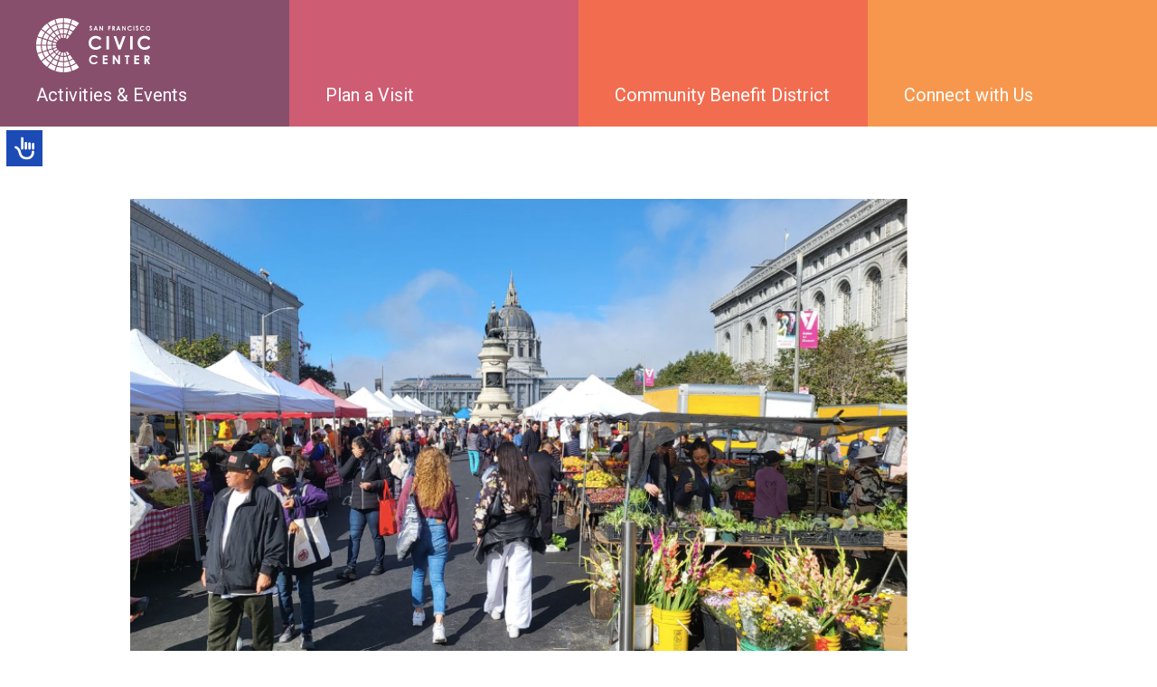

--- FILE ---
content_type: text/html; charset=UTF-8
request_url: https://sfciviccenter.org/event/heart-of-the-city-farmers-market/2022-04-06/
body_size: 16393
content:
<!DOCTYPE html>
<html lang="en-US" class="no-js">
<head>
  <meta charset="UTF-8">
  <meta name="viewport" content="width=device-width, initial-scale=1">
  <title>Heart of the City Farmers Market - SF Civic Center</title>
  <link rel="profile" href="http://gmpg.org/xfn/11">
  <link rel="pingback" href="https://sfciviccenter.org/xmlrpc.php">





<link rel="shortcut icon" href="/wp-content/themes/sfciviccenter/build/images/favicon.png" />



  <link rel='stylesheet' id='tribe-events-views-v2-bootstrap-datepicker-styles-css' href='https://sfciviccenter.org/wp-content/plugins/the-events-calendar/vendor/bootstrap-datepicker/css/bootstrap-datepicker.standalone.min.css?ver=5.14.2.1' type='text/css' media='all' />
<link rel='stylesheet' id='tec-variables-skeleton-css' href='https://sfciviccenter.org/wp-content/plugins/the-events-calendar/common/src/resources/css/variables-skeleton.min.css?ver=4.14.18.1' type='text/css' media='all' />
<link rel='stylesheet' id='tribe-common-skeleton-style-css' href='https://sfciviccenter.org/wp-content/plugins/the-events-calendar/common/src/resources/css/common-skeleton.min.css?ver=4.14.18.1' type='text/css' media='all' />
<link rel='stylesheet' id='tribe-tooltipster-css-css' href='https://sfciviccenter.org/wp-content/plugins/the-events-calendar/common/vendor/tooltipster/tooltipster.bundle.min.css?ver=4.14.18.1' type='text/css' media='all' />
<link rel='stylesheet' id='tribe-events-views-v2-skeleton-css' href='https://sfciviccenter.org/wp-content/plugins/the-events-calendar/src/resources/css/views-skeleton.min.css?ver=5.14.2.1' type='text/css' media='all' />
<meta name='robots' content='index, follow, max-image-preview:large, max-snippet:-1, max-video-preview:-1' />

	<!-- This site is optimized with the Yoast SEO plugin v21.0 - https://yoast.com/wordpress/plugins/seo/ -->
	<link rel="canonical" href="https://sfciviccenter.org/event/heart-of-the-city-farmers-market/" />
	<meta property="og:locale" content="en_US" />
	<meta property="og:type" content="article" />
	<meta property="og:title" content="Heart of the City Farmers Market - SF Civic Center" />
	<meta property="og:description" content="A well loved Farmers Market happening since 1981." />
	<meta property="og:url" content="https://sfciviccenter.org/event/heart-of-the-city-farmers-market/" />
	<meta property="og:site_name" content="SF Civic Center" />
	<meta property="article:modified_time" content="2025-12-18T19:50:18+00:00" />
	<meta property="og:image" content="http://sfciviccenter.org/wp-content/uploads/2020/10/HOTCFulton.png" />
	<meta property="og:image:width" content="860" />
	<meta property="og:image:height" content="575" />
	<meta property="og:image:type" content="image/png" />
	<meta name="twitter:card" content="summary_large_image" />
	<meta name="twitter:label1" content="Est. reading time" />
	<meta name="twitter:data1" content="1 minute" />
	<script type="application/ld+json" class="yoast-schema-graph">{"@context":"https://schema.org","@graph":[{"@type":"WebPage","@id":"https://sfciviccenter.org/event/heart-of-the-city-farmers-market/","url":"https://sfciviccenter.org/event/heart-of-the-city-farmers-market/","name":"Heart of the City Farmers Market - SF Civic Center","isPartOf":{"@id":"https://sfciviccenter.org/#website"},"primaryImageOfPage":{"@id":"https://sfciviccenter.org/event/heart-of-the-city-farmers-market/#primaryimage"},"image":{"@id":"https://sfciviccenter.org/event/heart-of-the-city-farmers-market/#primaryimage"},"thumbnailUrl":"https://sfciviccenter.org/wp-content/uploads/2020/10/HOTCFulton.png","datePublished":"2020-10-26T17:31:09+00:00","dateModified":"2025-12-18T19:50:18+00:00","breadcrumb":{"@id":"https://sfciviccenter.org/event/heart-of-the-city-farmers-market/#breadcrumb"},"inLanguage":"en-US","potentialAction":[{"@type":"ReadAction","target":["https://sfciviccenter.org/event/heart-of-the-city-farmers-market/"]}]},{"@type":"ImageObject","inLanguage":"en-US","@id":"https://sfciviccenter.org/event/heart-of-the-city-farmers-market/#primaryimage","url":"https://sfciviccenter.org/wp-content/uploads/2020/10/HOTCFulton.png","contentUrl":"https://sfciviccenter.org/wp-content/uploads/2020/10/HOTCFulton.png","width":860,"height":575},{"@type":"BreadcrumbList","@id":"https://sfciviccenter.org/event/heart-of-the-city-farmers-market/#breadcrumb","itemListElement":[{"@type":"ListItem","position":1,"name":"Home","item":"https://sfciviccenter.org/"},{"@type":"ListItem","position":2,"name":"Events","item":"https://sfciviccenter.org/events/"},{"@type":"ListItem","position":3,"name":"Heart of the City Farmers Market"}]},{"@type":"WebSite","@id":"https://sfciviccenter.org/#website","url":"https://sfciviccenter.org/","name":"SF Civic Center","description":"SF Civic Center","potentialAction":[{"@type":"SearchAction","target":{"@type":"EntryPoint","urlTemplate":"https://sfciviccenter.org/?s={search_term_string}"},"query-input":"required name=search_term_string"}],"inLanguage":"en-US"}]}</script>
	<!-- / Yoast SEO plugin. -->


<link rel='dns-prefetch' href='//fonts.googleapis.com' />
		<!-- This site uses the Google Analytics by MonsterInsights plugin v9.11.1 - Using Analytics tracking - https://www.monsterinsights.com/ -->
							<script src="//www.googletagmanager.com/gtag/js?id=G-C9MC59XSZF"  data-cfasync="false" data-wpfc-render="false" type="text/javascript" async></script>
			<script data-cfasync="false" data-wpfc-render="false" type="text/javascript">
				var mi_version = '9.11.1';
				var mi_track_user = true;
				var mi_no_track_reason = '';
								var MonsterInsightsDefaultLocations = {"page_location":"https:\/\/sfciviccenter.org\/event\/heart-of-the-city-farmers-market\/2022-04-06\/"};
								if ( typeof MonsterInsightsPrivacyGuardFilter === 'function' ) {
					var MonsterInsightsLocations = (typeof MonsterInsightsExcludeQuery === 'object') ? MonsterInsightsPrivacyGuardFilter( MonsterInsightsExcludeQuery ) : MonsterInsightsPrivacyGuardFilter( MonsterInsightsDefaultLocations );
				} else {
					var MonsterInsightsLocations = (typeof MonsterInsightsExcludeQuery === 'object') ? MonsterInsightsExcludeQuery : MonsterInsightsDefaultLocations;
				}

								var disableStrs = [
										'ga-disable-G-C9MC59XSZF',
									];

				/* Function to detect opted out users */
				function __gtagTrackerIsOptedOut() {
					for (var index = 0; index < disableStrs.length; index++) {
						if (document.cookie.indexOf(disableStrs[index] + '=true') > -1) {
							return true;
						}
					}

					return false;
				}

				/* Disable tracking if the opt-out cookie exists. */
				if (__gtagTrackerIsOptedOut()) {
					for (var index = 0; index < disableStrs.length; index++) {
						window[disableStrs[index]] = true;
					}
				}

				/* Opt-out function */
				function __gtagTrackerOptout() {
					for (var index = 0; index < disableStrs.length; index++) {
						document.cookie = disableStrs[index] + '=true; expires=Thu, 31 Dec 2099 23:59:59 UTC; path=/';
						window[disableStrs[index]] = true;
					}
				}

				if ('undefined' === typeof gaOptout) {
					function gaOptout() {
						__gtagTrackerOptout();
					}
				}
								window.dataLayer = window.dataLayer || [];

				window.MonsterInsightsDualTracker = {
					helpers: {},
					trackers: {},
				};
				if (mi_track_user) {
					function __gtagDataLayer() {
						dataLayer.push(arguments);
					}

					function __gtagTracker(type, name, parameters) {
						if (!parameters) {
							parameters = {};
						}

						if (parameters.send_to) {
							__gtagDataLayer.apply(null, arguments);
							return;
						}

						if (type === 'event') {
														parameters.send_to = monsterinsights_frontend.v4_id;
							var hookName = name;
							if (typeof parameters['event_category'] !== 'undefined') {
								hookName = parameters['event_category'] + ':' + name;
							}

							if (typeof MonsterInsightsDualTracker.trackers[hookName] !== 'undefined') {
								MonsterInsightsDualTracker.trackers[hookName](parameters);
							} else {
								__gtagDataLayer('event', name, parameters);
							}
							
						} else {
							__gtagDataLayer.apply(null, arguments);
						}
					}

					__gtagTracker('js', new Date());
					__gtagTracker('set', {
						'developer_id.dZGIzZG': true,
											});
					if ( MonsterInsightsLocations.page_location ) {
						__gtagTracker('set', MonsterInsightsLocations);
					}
										__gtagTracker('config', 'G-C9MC59XSZF', {"forceSSL":"true","link_attribution":"true"} );
										window.gtag = __gtagTracker;										(function () {
						/* https://developers.google.com/analytics/devguides/collection/analyticsjs/ */
						/* ga and __gaTracker compatibility shim. */
						var noopfn = function () {
							return null;
						};
						var newtracker = function () {
							return new Tracker();
						};
						var Tracker = function () {
							return null;
						};
						var p = Tracker.prototype;
						p.get = noopfn;
						p.set = noopfn;
						p.send = function () {
							var args = Array.prototype.slice.call(arguments);
							args.unshift('send');
							__gaTracker.apply(null, args);
						};
						var __gaTracker = function () {
							var len = arguments.length;
							if (len === 0) {
								return;
							}
							var f = arguments[len - 1];
							if (typeof f !== 'object' || f === null || typeof f.hitCallback !== 'function') {
								if ('send' === arguments[0]) {
									var hitConverted, hitObject = false, action;
									if ('event' === arguments[1]) {
										if ('undefined' !== typeof arguments[3]) {
											hitObject = {
												'eventAction': arguments[3],
												'eventCategory': arguments[2],
												'eventLabel': arguments[4],
												'value': arguments[5] ? arguments[5] : 1,
											}
										}
									}
									if ('pageview' === arguments[1]) {
										if ('undefined' !== typeof arguments[2]) {
											hitObject = {
												'eventAction': 'page_view',
												'page_path': arguments[2],
											}
										}
									}
									if (typeof arguments[2] === 'object') {
										hitObject = arguments[2];
									}
									if (typeof arguments[5] === 'object') {
										Object.assign(hitObject, arguments[5]);
									}
									if ('undefined' !== typeof arguments[1].hitType) {
										hitObject = arguments[1];
										if ('pageview' === hitObject.hitType) {
											hitObject.eventAction = 'page_view';
										}
									}
									if (hitObject) {
										action = 'timing' === arguments[1].hitType ? 'timing_complete' : hitObject.eventAction;
										hitConverted = mapArgs(hitObject);
										__gtagTracker('event', action, hitConverted);
									}
								}
								return;
							}

							function mapArgs(args) {
								var arg, hit = {};
								var gaMap = {
									'eventCategory': 'event_category',
									'eventAction': 'event_action',
									'eventLabel': 'event_label',
									'eventValue': 'event_value',
									'nonInteraction': 'non_interaction',
									'timingCategory': 'event_category',
									'timingVar': 'name',
									'timingValue': 'value',
									'timingLabel': 'event_label',
									'page': 'page_path',
									'location': 'page_location',
									'title': 'page_title',
									'referrer' : 'page_referrer',
								};
								for (arg in args) {
																		if (!(!args.hasOwnProperty(arg) || !gaMap.hasOwnProperty(arg))) {
										hit[gaMap[arg]] = args[arg];
									} else {
										hit[arg] = args[arg];
									}
								}
								return hit;
							}

							try {
								f.hitCallback();
							} catch (ex) {
							}
						};
						__gaTracker.create = newtracker;
						__gaTracker.getByName = newtracker;
						__gaTracker.getAll = function () {
							return [];
						};
						__gaTracker.remove = noopfn;
						__gaTracker.loaded = true;
						window['__gaTracker'] = __gaTracker;
					})();
									} else {
										console.log("");
					(function () {
						function __gtagTracker() {
							return null;
						}

						window['__gtagTracker'] = __gtagTracker;
						window['gtag'] = __gtagTracker;
					})();
									}
			</script>
							<!-- / Google Analytics by MonsterInsights -->
		<script type="text/javascript">
window._wpemojiSettings = {"baseUrl":"https:\/\/s.w.org\/images\/core\/emoji\/14.0.0\/72x72\/","ext":".png","svgUrl":"https:\/\/s.w.org\/images\/core\/emoji\/14.0.0\/svg\/","svgExt":".svg","source":{"concatemoji":"https:\/\/sfciviccenter.org\/wp-includes\/js\/wp-emoji-release.min.js?ver=6.3.7"}};
/*! This file is auto-generated */
!function(i,n){var o,s,e;function c(e){try{var t={supportTests:e,timestamp:(new Date).valueOf()};sessionStorage.setItem(o,JSON.stringify(t))}catch(e){}}function p(e,t,n){e.clearRect(0,0,e.canvas.width,e.canvas.height),e.fillText(t,0,0);var t=new Uint32Array(e.getImageData(0,0,e.canvas.width,e.canvas.height).data),r=(e.clearRect(0,0,e.canvas.width,e.canvas.height),e.fillText(n,0,0),new Uint32Array(e.getImageData(0,0,e.canvas.width,e.canvas.height).data));return t.every(function(e,t){return e===r[t]})}function u(e,t,n){switch(t){case"flag":return n(e,"\ud83c\udff3\ufe0f\u200d\u26a7\ufe0f","\ud83c\udff3\ufe0f\u200b\u26a7\ufe0f")?!1:!n(e,"\ud83c\uddfa\ud83c\uddf3","\ud83c\uddfa\u200b\ud83c\uddf3")&&!n(e,"\ud83c\udff4\udb40\udc67\udb40\udc62\udb40\udc65\udb40\udc6e\udb40\udc67\udb40\udc7f","\ud83c\udff4\u200b\udb40\udc67\u200b\udb40\udc62\u200b\udb40\udc65\u200b\udb40\udc6e\u200b\udb40\udc67\u200b\udb40\udc7f");case"emoji":return!n(e,"\ud83e\udef1\ud83c\udffb\u200d\ud83e\udef2\ud83c\udfff","\ud83e\udef1\ud83c\udffb\u200b\ud83e\udef2\ud83c\udfff")}return!1}function f(e,t,n){var r="undefined"!=typeof WorkerGlobalScope&&self instanceof WorkerGlobalScope?new OffscreenCanvas(300,150):i.createElement("canvas"),a=r.getContext("2d",{willReadFrequently:!0}),o=(a.textBaseline="top",a.font="600 32px Arial",{});return e.forEach(function(e){o[e]=t(a,e,n)}),o}function t(e){var t=i.createElement("script");t.src=e,t.defer=!0,i.head.appendChild(t)}"undefined"!=typeof Promise&&(o="wpEmojiSettingsSupports",s=["flag","emoji"],n.supports={everything:!0,everythingExceptFlag:!0},e=new Promise(function(e){i.addEventListener("DOMContentLoaded",e,{once:!0})}),new Promise(function(t){var n=function(){try{var e=JSON.parse(sessionStorage.getItem(o));if("object"==typeof e&&"number"==typeof e.timestamp&&(new Date).valueOf()<e.timestamp+604800&&"object"==typeof e.supportTests)return e.supportTests}catch(e){}return null}();if(!n){if("undefined"!=typeof Worker&&"undefined"!=typeof OffscreenCanvas&&"undefined"!=typeof URL&&URL.createObjectURL&&"undefined"!=typeof Blob)try{var e="postMessage("+f.toString()+"("+[JSON.stringify(s),u.toString(),p.toString()].join(",")+"));",r=new Blob([e],{type:"text/javascript"}),a=new Worker(URL.createObjectURL(r),{name:"wpTestEmojiSupports"});return void(a.onmessage=function(e){c(n=e.data),a.terminate(),t(n)})}catch(e){}c(n=f(s,u,p))}t(n)}).then(function(e){for(var t in e)n.supports[t]=e[t],n.supports.everything=n.supports.everything&&n.supports[t],"flag"!==t&&(n.supports.everythingExceptFlag=n.supports.everythingExceptFlag&&n.supports[t]);n.supports.everythingExceptFlag=n.supports.everythingExceptFlag&&!n.supports.flag,n.DOMReady=!1,n.readyCallback=function(){n.DOMReady=!0}}).then(function(){return e}).then(function(){var e;n.supports.everything||(n.readyCallback(),(e=n.source||{}).concatemoji?t(e.concatemoji):e.wpemoji&&e.twemoji&&(t(e.twemoji),t(e.wpemoji)))}))}((window,document),window._wpemojiSettings);
</script>
<style type="text/css">
img.wp-smiley,
img.emoji {
	display: inline !important;
	border: none !important;
	box-shadow: none !important;
	height: 1em !important;
	width: 1em !important;
	margin: 0 0.07em !important;
	vertical-align: -0.1em !important;
	background: none !important;
	padding: 0 !important;
}
</style>
	<link rel='stylesheet' id='tribe-events-calendar-pro-style-css' href='https://sfciviccenter.org/wp-content/plugins/events-calendar-pro/src/resources/css/tribe-events-pro-skeleton.min.css?ver=5.13.1' type='text/css' media='all' />
<link rel='stylesheet' id='tribe-events-calendar-full-pro-mobile-style-css' href='https://sfciviccenter.org/wp-content/plugins/events-calendar-pro/src/resources/css/tribe-events-pro-full-mobile.min.css?ver=5.13.1' type='text/css' media='only screen and (max-width: 768px)' />
<link rel='stylesheet' id='tribe-events-calendar-pro-mobile-style-css' href='https://sfciviccenter.org/wp-content/plugins/events-calendar-pro/src/resources/css/tribe-events-pro-theme-mobile.min.css?ver=5.13.1' type='text/css' media='only screen and (max-width: 768px)' />
<link rel='stylesheet' id='tribe-events-pro-mini-calendar-block-styles-css' href='https://sfciviccenter.org/wp-content/plugins/events-calendar-pro/src/resources/css/tribe-events-pro-mini-calendar-block.min.css?ver=5.13.1' type='text/css' media='all' />
<link rel='stylesheet' id='tribe-events-v2-single-skeleton-css' href='https://sfciviccenter.org/wp-content/plugins/the-events-calendar/src/resources/css/tribe-events-single-skeleton.min.css?ver=5.14.2.1' type='text/css' media='all' />
<link rel='stylesheet' id='wp-block-library-css' href='https://sfciviccenter.org/wp-includes/css/dist/block-library/style.min.css?ver=6.3.7' type='text/css' media='all' />
<style id='classic-theme-styles-inline-css' type='text/css'>
/*! This file is auto-generated */
.wp-block-button__link{color:#fff;background-color:#32373c;border-radius:9999px;box-shadow:none;text-decoration:none;padding:calc(.667em + 2px) calc(1.333em + 2px);font-size:1.125em}.wp-block-file__button{background:#32373c;color:#fff;text-decoration:none}
</style>
<style id='global-styles-inline-css' type='text/css'>
body{--wp--preset--color--black: #000000;--wp--preset--color--cyan-bluish-gray: #abb8c3;--wp--preset--color--white: #ffffff;--wp--preset--color--pale-pink: #f78da7;--wp--preset--color--vivid-red: #cf2e2e;--wp--preset--color--luminous-vivid-orange: #ff6900;--wp--preset--color--luminous-vivid-amber: #fcb900;--wp--preset--color--light-green-cyan: #7bdcb5;--wp--preset--color--vivid-green-cyan: #00d084;--wp--preset--color--pale-cyan-blue: #8ed1fc;--wp--preset--color--vivid-cyan-blue: #0693e3;--wp--preset--color--vivid-purple: #9b51e0;--wp--preset--gradient--vivid-cyan-blue-to-vivid-purple: linear-gradient(135deg,rgba(6,147,227,1) 0%,rgb(155,81,224) 100%);--wp--preset--gradient--light-green-cyan-to-vivid-green-cyan: linear-gradient(135deg,rgb(122,220,180) 0%,rgb(0,208,130) 100%);--wp--preset--gradient--luminous-vivid-amber-to-luminous-vivid-orange: linear-gradient(135deg,rgba(252,185,0,1) 0%,rgba(255,105,0,1) 100%);--wp--preset--gradient--luminous-vivid-orange-to-vivid-red: linear-gradient(135deg,rgba(255,105,0,1) 0%,rgb(207,46,46) 100%);--wp--preset--gradient--very-light-gray-to-cyan-bluish-gray: linear-gradient(135deg,rgb(238,238,238) 0%,rgb(169,184,195) 100%);--wp--preset--gradient--cool-to-warm-spectrum: linear-gradient(135deg,rgb(74,234,220) 0%,rgb(151,120,209) 20%,rgb(207,42,186) 40%,rgb(238,44,130) 60%,rgb(251,105,98) 80%,rgb(254,248,76) 100%);--wp--preset--gradient--blush-light-purple: linear-gradient(135deg,rgb(255,206,236) 0%,rgb(152,150,240) 100%);--wp--preset--gradient--blush-bordeaux: linear-gradient(135deg,rgb(254,205,165) 0%,rgb(254,45,45) 50%,rgb(107,0,62) 100%);--wp--preset--gradient--luminous-dusk: linear-gradient(135deg,rgb(255,203,112) 0%,rgb(199,81,192) 50%,rgb(65,88,208) 100%);--wp--preset--gradient--pale-ocean: linear-gradient(135deg,rgb(255,245,203) 0%,rgb(182,227,212) 50%,rgb(51,167,181) 100%);--wp--preset--gradient--electric-grass: linear-gradient(135deg,rgb(202,248,128) 0%,rgb(113,206,126) 100%);--wp--preset--gradient--midnight: linear-gradient(135deg,rgb(2,3,129) 0%,rgb(40,116,252) 100%);--wp--preset--font-size--small: 13px;--wp--preset--font-size--medium: 20px;--wp--preset--font-size--large: 36px;--wp--preset--font-size--x-large: 42px;--wp--preset--spacing--20: 0.44rem;--wp--preset--spacing--30: 0.67rem;--wp--preset--spacing--40: 1rem;--wp--preset--spacing--50: 1.5rem;--wp--preset--spacing--60: 2.25rem;--wp--preset--spacing--70: 3.38rem;--wp--preset--spacing--80: 5.06rem;--wp--preset--shadow--natural: 6px 6px 9px rgba(0, 0, 0, 0.2);--wp--preset--shadow--deep: 12px 12px 50px rgba(0, 0, 0, 0.4);--wp--preset--shadow--sharp: 6px 6px 0px rgba(0, 0, 0, 0.2);--wp--preset--shadow--outlined: 6px 6px 0px -3px rgba(255, 255, 255, 1), 6px 6px rgba(0, 0, 0, 1);--wp--preset--shadow--crisp: 6px 6px 0px rgba(0, 0, 0, 1);}:where(.is-layout-flex){gap: 0.5em;}:where(.is-layout-grid){gap: 0.5em;}body .is-layout-flow > .alignleft{float: left;margin-inline-start: 0;margin-inline-end: 2em;}body .is-layout-flow > .alignright{float: right;margin-inline-start: 2em;margin-inline-end: 0;}body .is-layout-flow > .aligncenter{margin-left: auto !important;margin-right: auto !important;}body .is-layout-constrained > .alignleft{float: left;margin-inline-start: 0;margin-inline-end: 2em;}body .is-layout-constrained > .alignright{float: right;margin-inline-start: 2em;margin-inline-end: 0;}body .is-layout-constrained > .aligncenter{margin-left: auto !important;margin-right: auto !important;}body .is-layout-constrained > :where(:not(.alignleft):not(.alignright):not(.alignfull)){max-width: var(--wp--style--global--content-size);margin-left: auto !important;margin-right: auto !important;}body .is-layout-constrained > .alignwide{max-width: var(--wp--style--global--wide-size);}body .is-layout-flex{display: flex;}body .is-layout-flex{flex-wrap: wrap;align-items: center;}body .is-layout-flex > *{margin: 0;}body .is-layout-grid{display: grid;}body .is-layout-grid > *{margin: 0;}:where(.wp-block-columns.is-layout-flex){gap: 2em;}:where(.wp-block-columns.is-layout-grid){gap: 2em;}:where(.wp-block-post-template.is-layout-flex){gap: 1.25em;}:where(.wp-block-post-template.is-layout-grid){gap: 1.25em;}.has-black-color{color: var(--wp--preset--color--black) !important;}.has-cyan-bluish-gray-color{color: var(--wp--preset--color--cyan-bluish-gray) !important;}.has-white-color{color: var(--wp--preset--color--white) !important;}.has-pale-pink-color{color: var(--wp--preset--color--pale-pink) !important;}.has-vivid-red-color{color: var(--wp--preset--color--vivid-red) !important;}.has-luminous-vivid-orange-color{color: var(--wp--preset--color--luminous-vivid-orange) !important;}.has-luminous-vivid-amber-color{color: var(--wp--preset--color--luminous-vivid-amber) !important;}.has-light-green-cyan-color{color: var(--wp--preset--color--light-green-cyan) !important;}.has-vivid-green-cyan-color{color: var(--wp--preset--color--vivid-green-cyan) !important;}.has-pale-cyan-blue-color{color: var(--wp--preset--color--pale-cyan-blue) !important;}.has-vivid-cyan-blue-color{color: var(--wp--preset--color--vivid-cyan-blue) !important;}.has-vivid-purple-color{color: var(--wp--preset--color--vivid-purple) !important;}.has-black-background-color{background-color: var(--wp--preset--color--black) !important;}.has-cyan-bluish-gray-background-color{background-color: var(--wp--preset--color--cyan-bluish-gray) !important;}.has-white-background-color{background-color: var(--wp--preset--color--white) !important;}.has-pale-pink-background-color{background-color: var(--wp--preset--color--pale-pink) !important;}.has-vivid-red-background-color{background-color: var(--wp--preset--color--vivid-red) !important;}.has-luminous-vivid-orange-background-color{background-color: var(--wp--preset--color--luminous-vivid-orange) !important;}.has-luminous-vivid-amber-background-color{background-color: var(--wp--preset--color--luminous-vivid-amber) !important;}.has-light-green-cyan-background-color{background-color: var(--wp--preset--color--light-green-cyan) !important;}.has-vivid-green-cyan-background-color{background-color: var(--wp--preset--color--vivid-green-cyan) !important;}.has-pale-cyan-blue-background-color{background-color: var(--wp--preset--color--pale-cyan-blue) !important;}.has-vivid-cyan-blue-background-color{background-color: var(--wp--preset--color--vivid-cyan-blue) !important;}.has-vivid-purple-background-color{background-color: var(--wp--preset--color--vivid-purple) !important;}.has-black-border-color{border-color: var(--wp--preset--color--black) !important;}.has-cyan-bluish-gray-border-color{border-color: var(--wp--preset--color--cyan-bluish-gray) !important;}.has-white-border-color{border-color: var(--wp--preset--color--white) !important;}.has-pale-pink-border-color{border-color: var(--wp--preset--color--pale-pink) !important;}.has-vivid-red-border-color{border-color: var(--wp--preset--color--vivid-red) !important;}.has-luminous-vivid-orange-border-color{border-color: var(--wp--preset--color--luminous-vivid-orange) !important;}.has-luminous-vivid-amber-border-color{border-color: var(--wp--preset--color--luminous-vivid-amber) !important;}.has-light-green-cyan-border-color{border-color: var(--wp--preset--color--light-green-cyan) !important;}.has-vivid-green-cyan-border-color{border-color: var(--wp--preset--color--vivid-green-cyan) !important;}.has-pale-cyan-blue-border-color{border-color: var(--wp--preset--color--pale-cyan-blue) !important;}.has-vivid-cyan-blue-border-color{border-color: var(--wp--preset--color--vivid-cyan-blue) !important;}.has-vivid-purple-border-color{border-color: var(--wp--preset--color--vivid-purple) !important;}.has-vivid-cyan-blue-to-vivid-purple-gradient-background{background: var(--wp--preset--gradient--vivid-cyan-blue-to-vivid-purple) !important;}.has-light-green-cyan-to-vivid-green-cyan-gradient-background{background: var(--wp--preset--gradient--light-green-cyan-to-vivid-green-cyan) !important;}.has-luminous-vivid-amber-to-luminous-vivid-orange-gradient-background{background: var(--wp--preset--gradient--luminous-vivid-amber-to-luminous-vivid-orange) !important;}.has-luminous-vivid-orange-to-vivid-red-gradient-background{background: var(--wp--preset--gradient--luminous-vivid-orange-to-vivid-red) !important;}.has-very-light-gray-to-cyan-bluish-gray-gradient-background{background: var(--wp--preset--gradient--very-light-gray-to-cyan-bluish-gray) !important;}.has-cool-to-warm-spectrum-gradient-background{background: var(--wp--preset--gradient--cool-to-warm-spectrum) !important;}.has-blush-light-purple-gradient-background{background: var(--wp--preset--gradient--blush-light-purple) !important;}.has-blush-bordeaux-gradient-background{background: var(--wp--preset--gradient--blush-bordeaux) !important;}.has-luminous-dusk-gradient-background{background: var(--wp--preset--gradient--luminous-dusk) !important;}.has-pale-ocean-gradient-background{background: var(--wp--preset--gradient--pale-ocean) !important;}.has-electric-grass-gradient-background{background: var(--wp--preset--gradient--electric-grass) !important;}.has-midnight-gradient-background{background: var(--wp--preset--gradient--midnight) !important;}.has-small-font-size{font-size: var(--wp--preset--font-size--small) !important;}.has-medium-font-size{font-size: var(--wp--preset--font-size--medium) !important;}.has-large-font-size{font-size: var(--wp--preset--font-size--large) !important;}.has-x-large-font-size{font-size: var(--wp--preset--font-size--x-large) !important;}
.wp-block-navigation a:where(:not(.wp-element-button)){color: inherit;}
:where(.wp-block-post-template.is-layout-flex){gap: 1.25em;}:where(.wp-block-post-template.is-layout-grid){gap: 1.25em;}
:where(.wp-block-columns.is-layout-flex){gap: 2em;}:where(.wp-block-columns.is-layout-grid){gap: 2em;}
.wp-block-pullquote{font-size: 1.5em;line-height: 1.6;}
</style>
<link rel='stylesheet' id='contact-form-7-css' href='https://sfciviccenter.org/wp-content/plugins/contact-form-7/includes/css/styles.css?ver=5.8' type='text/css' media='all' />
<link rel='stylesheet' id='sfciviccenter-fonts-css' href='https://fonts.googleapis.com/css?family=Roboto%3Awght%40400%3B700&#038;display=swap&#038;ver=6.3.7' type='text/css' media='all' />
<link rel='stylesheet' id='app-css' href='https://sfciviccenter.org/wp-content/themes/sfciviccenter/build/css/app.css?ver=6.3.7' type='text/css' media='all' />
<script type='text/javascript' src='https://sfciviccenter.org/wp-includes/js/jquery/jquery.min.js?ver=3.7.0' id='jquery-core-js'></script>
<script type='text/javascript' src='https://sfciviccenter.org/wp-includes/js/jquery/jquery-migrate.min.js?ver=3.4.1' id='jquery-migrate-js'></script>
<script type='text/javascript' src='https://sfciviccenter.org/wp-content/plugins/the-events-calendar/common/src/resources/js/tribe-common.min.js?ver=4.14.18.1' id='tribe-common-js'></script>
<script type='text/javascript' src='https://sfciviccenter.org/wp-content/plugins/the-events-calendar/src/resources/js/views/breakpoints.js?ver=5.14.2.1' id='tribe-events-views-v2-breakpoints-js'></script>
<script type='text/javascript' src='https://sfciviccenter.org/wp-content/plugins/the-events-calendar/vendor/bootstrap-datepicker/js/bootstrap-datepicker.min.js?ver=5.14.2.1' id='tribe-events-bootstrap-datepicker-js'></script>
<script type='text/javascript' src='https://sfciviccenter.org/wp-content/plugins/the-events-calendar/vendor/jquery-resize/jquery.ba-resize.min.js?ver=5.14.2.1' id='tribe-events-jquery-resize-js'></script>
<script type='text/javascript' src='https://sfciviccenter.org/wp-content/plugins/the-events-calendar/vendor/jquery-placeholder/jquery.placeholder.min.js?ver=5.14.2.1' id='jquery-placeholder-js'></script>
<script type='text/javascript' src='https://sfciviccenter.org/wp-content/plugins/the-events-calendar/common/vendor/momentjs/moment.min.js?ver=4.14.18.1' id='tribe-moment-js'></script>
<script type='text/javascript' src='https://sfciviccenter.org/wp-content/plugins/the-events-calendar/common/vendor/momentjs/locale.min.js?ver=4.14.18.1' id='tribe-moment-locales-js'></script>
<script type='text/javascript' id='tribe-events-calendar-script-js-extra'>
/* <![CDATA[ */
var tribe_js_config = {"permalink_settings":"\/%postname%\/","events_post_type":"tribe_events","events_base":"https:\/\/sfciviccenter.org\/events\/","update_urls":{"shortcode":{"list":true,"month":true,"day":true}},"debug":""};
/* ]]> */
</script>
<script type='text/javascript' src='https://sfciviccenter.org/wp-content/plugins/the-events-calendar/src/resources/js/tribe-events.min.js?ver=5.14.2.1' id='tribe-events-calendar-script-js'></script>
<script type='text/javascript' id='tribe-events-pro-js-extra'>
/* <![CDATA[ */
var TribeEventsPro = {"geocenter":{"max_lat":0,"max_lng":0,"min_lat":0,"min_lng":0},"map_tooltip_event":"Event: ","map_tooltip_address":"Address: "};
/* ]]> */
</script>
<script type='text/javascript' src='https://sfciviccenter.org/wp-content/plugins/events-calendar-pro/src/resources/js/tribe-events-pro.min.js?ver=5.13.1' id='tribe-events-pro-js'></script>
<script type='text/javascript' src='https://sfciviccenter.org/wp-content/plugins/google-analytics-for-wordpress/assets/js/frontend-gtag.js?ver=9.11.1' id='monsterinsights-frontend-script-js' async data-wp-strategy='async'></script>
<script data-cfasync="false" data-wpfc-render="false" type="text/javascript" id='monsterinsights-frontend-script-js-extra'>/* <![CDATA[ */
var monsterinsights_frontend = {"js_events_tracking":"true","download_extensions":"doc,pdf,ppt,zip,xls,docx,pptx,xlsx","inbound_paths":"[]","home_url":"https:\/\/sfciviccenter.org","hash_tracking":"false","v4_id":"G-C9MC59XSZF"};/* ]]> */
</script>
<link rel="https://api.w.org/" href="https://sfciviccenter.org/wp-json/" /><link rel="alternate" type="application/json" href="https://sfciviccenter.org/wp-json/wp/v2/tribe_events/340" /><link rel="EditURI" type="application/rsd+xml" title="RSD" href="https://sfciviccenter.org/xmlrpc.php?rsd" />
<meta name="generator" content="WordPress 6.3.7" />
<link rel='shortlink' href='https://sfciviccenter.org/?p=340' />
<link rel="alternate" type="application/json+oembed" href="https://sfciviccenter.org/wp-json/oembed/1.0/embed?url=https%3A%2F%2Fsfciviccenter.org%2Fevent%2Fheart-of-the-city-farmers-market%2F" />
<link rel="alternate" type="text/xml+oembed" href="https://sfciviccenter.org/wp-json/oembed/1.0/embed?url=https%3A%2F%2Fsfciviccenter.org%2Fevent%2Fheart-of-the-city-farmers-market%2F&#038;format=xml" />
    
    <script type="text/javascript">
        var ajaxurl = 'https://sfciviccenter.org/wp-admin/admin-ajax.php';
    </script>
<meta name="tec-api-version" content="v1"><meta name="tec-api-origin" content="https://sfciviccenter.org"><link rel="alternate" href="https://sfciviccenter.org/wp-json/tribe/events/v1/events/340" /><script type="application/ld+json">
[{"@context":"http://schema.org","@type":"Event","name":"Heart of the City Farmers Market","description":"&lt;p&gt;A well loved Farmers Market happening since 1981.&lt;/p&gt;\\n","image":"https://sfciviccenter.org/wp-content/uploads/2020/10/HOTCFulton.png","url":"https://sfciviccenter.org/event/heart-of-the-city-farmers-market/","eventAttendanceMode":"https://schema.org/OfflineEventAttendanceMode","startDate":"2026-01-04T15:00:00+00:00","endDate":"2030-01-05T01:30:00+00:00","organizer":{"@type":"Person","name":"Heart of the City","description":"","url":"","telephone":"","email":"","sameAs":""},"performer":"Organization"}]
</script>		<style type="text/css" id="wp-custom-css">
			@media screen and (max-width:768px){
	.home-php .list article{
		flex-direction: column;
	}
	.home-php .list {
		width:100%;
		padding: 0 20px;
	}
	.home-php .wrapper{
		flex-direction: column;
	}
	.home-php .list article .copy {
		padding-top: 30px;
		width:100%;
		padding-left: 0px;
    padding-right: 0px;
	}
	.home-php .list article .copy h3{
		margin0:0 0 0 15px;
		    max-width: 100%;
	}
}
body.home #page{
	margin-top:0vh !important;
}
body.home #page > .wrapper{
	padding-top:100vh !important;
}
body:not(.home) header#main-header {
	position:fixed;
}
@media screen and (max-width:768px){
	body.home #page > .wrapper{
	padding-top:80px !important;
}
	.image-copy-spread.image {
    height:40vh;
}
}
#tribe-events-pg-template{
	margin-top:180px;
	max-width:unset;
}

.home .wrapper > .wp-block-columns{
	gap:0;
}		</style>
		</head>
<body class="tribe_events-template-default single single-tribe_events postid-340 tribe-events-page-template tribe-no-js tribe-filter-live">
  <header id="main-header">
    <div class="main-banner">
			<div class="banner-top">
				<div class="logo-left">
						<a href="/"><img src="/wp-content/themes/sfciviccenter/build/images/logo.svg" /></a>
				</div>
				<div class="search-right">
				</div>
				<ul id="menu-main-menu" class="main"><li id="menu-item-246" class="menu-item menu-item-type-post_type menu-item-object-page menu-item-246"><a href="https://sfciviccenter.org/activities/">Activities &#038; Events</a></li>
<li id="menu-item-337" class="menu-item menu-item-type-post_type menu-item-object-page menu-item-337"><a href="https://sfciviccenter.org/visitor-guide/">Plan a Visit</a></li>
<li id="menu-item-338" class="menu-item menu-item-type-post_type menu-item-object-page menu-item-338"><a href="https://sfciviccenter.org/about/">Community Benefit District</a></li>
<li id="menu-item-339" class="menu-item menu-item-type-post_type menu-item-object-page menu-item-339"><a href="https://sfciviccenter.org/contact-us/">Connect with Us</a></li>
</ul>			</div>
			    </div>
	</header>
		<div class="" id="hamburger">
		<img class="closed-svg" src="/wp-content/themes/sfciviccenter/build/img/hamburger.svg"/>
		<img class="open-svg" src="/wp-content/themes/sfciviccenter/build/img/close.svg"/>
	</div>


<main id="tribe-events-pg-template" class="tribe-events-pg-template"><div class="tribe-events-before-html"></div><span class="tribe-events-ajax-loading"><img class="tribe-events-spinner-medium" src="https://sfciviccenter.org/wp-content/plugins/the-events-calendar/src/resources/images/tribe-loading.gif" alt="Loading Events" /></span>
<div id="tribe-events-content bind" class="tribe-events-single">

<div class="wp-block-columns more-space">
	<div class="wp-block-column">
	<div class="tribe-events-event-image"><img width="860" height="575" src="https://sfciviccenter.org/wp-content/uploads/2020/10/HOTCFulton.png" class="attachment-full size-full wp-post-image" alt="" decoding="async" fetchpriority="high" srcset="https://sfciviccenter.org/wp-content/uploads/2020/10/HOTCFulton.png 860w, https://sfciviccenter.org/wp-content/uploads/2020/10/HOTCFulton-300x201.png 300w, https://sfciviccenter.org/wp-content/uploads/2020/10/HOTCFulton-768x513.png 768w" sizes="(max-width: 860px) 100vw, 860px" /></div>
</div>
<div class="wp-block-column">

	<!-- Notices -->
	
	<h1 class="tribe-events-single-event-title">Heart of the City Farmers Market</h1>
	<div class="tribe-events-schedule tribe-clearfix">
		<p>Sundays and Wednesdays<br /></p>
	

			</div>



			<div id="post-340" class="post-340 tribe_events type-tribe_events status-publish has-post-thumbnail hentry tag-free-event tribe_events_cat-farmers-market tribe_events_cat-shopping cat_farmers-market cat_shopping">
			<!-- Event featured image, but exclude link -->

			<!-- Event content -->
						<div class="tribe-events-single-event-description tribe-events-content">
				<p>Serving San Francisco’s Civic Center and surrounding neighborhoods since 1981, this independent, farmer-operated, non-profit market operates daily on Wednesdays and Sundays year round (rain or shine!) with a mission to bring high-quality and affordable produce from small local farms to the heart of San Francisco. <span id="more-340"></span>This well-loved market, just steps from City Hall, offers a variety of lunch options and seating on Wednesdays.</p>
<p><strong>Sundays and Wednesdays, 7am-4pm; more info <a href="https://heartofthecity-farmersmar.squarespace.com/">here</a>.</strong></p>
			</div>
			<!-- .tribe-events-single-event-description -->
			<div class="tribe-events-cal-links"><a class="tribe-events-button tribe-events-gcal" href="https://www.google.com/calendar/event?action=TEMPLATE&#038;dates=20260104T070000/20300104T173000&#038;text=Heart%20of%20the%20City%20Farmers%20Market&#038;details=Serving+San+Francisco%E2%80%99s+Civic+Center+and+surrounding+neighborhoods+since+1981%2C+this+independent%2C+farmer-operated%2C+non-profit+market+operates+daily+on+Wednesdays+and+Sundays+year+round+%28rain+or+shine%21%29+with+a+mission+to+bring+high-quality+and+affordable+produce+from+small+local+farms+to+the+heart+of+San+Francisco.+%3C%21--more--%3EThis+well-loved+market%2C+just+steps+from+City+Hall%2C+offers+a+variety+of+lunch+options+and+seating+on+Wednesdays.%3Cstrong%3ESundays+and+Wednesdays%2C+7am-4pm%3B+more+info+%3Ca+href%3D%22https%3A%2F%2Fheartofthecity-farmersmar.squarespace.com%2F%22%3Ehere%3C%2Fa%3E.%3C%2Fstrong%3E&#038;trp=false&#038;ctz=UTC&#038;sprop=website:https://sfciviccenter.org" title="Add to Google Calendar">+ Add to Google Calendar</a><a class="tribe-events-button tribe-events-ical" href="webcal://sfciviccenter.org/event/heart-of-the-city-farmers-market/?ical=1" title="Add to iCalendar">+ Add to iCalendar</a></div><!-- .tribe-events-cal-links -->
			<!-- Event meta -->
		
		</div> <!-- #post-x -->
			
	<!-- Event footer -->

	<!-- #tribe-events-footer -->
	</div>
		</div>
</div><!-- #tribe-events-content --><div class="tribe-events-after-html"></div>
<!--
This calendar is powered by The Events Calendar.
http://evnt.is/18wn
-->
</main>
<footer>
  <div class="flex">
    <div class="col">
      <svg version="1.1" xmlns="http://www.w3.org/2000/svg" xmlns:xlink="http://www.w3.org/1999/xlink" x="0px" y="0px" width="208.2px"
        height="99.5px" viewBox="0 0 208.2 99.5" style="overflow:visible;enable-background:new 0 0 208.2 99.5;" xml:space="preserve">
      <style type="text/css">
        .st0{fill:#F7974E;}
        .st1{fill:#F68E49;}
        .st2{fill:#F47A40;}
        .st3{fill:#F26C4F;}
        .st4{fill:#A45571;}
        .st5{fill:#884F6D;}
        .st6{fill:#CE5C73;}
        .st7{fill:#DA6179;}
        .st8{fill:#D76068;}
      </style>
      <defs>
      </defs>
      <g>
        <g>
          <g>
            <path class="st0" d="M50.7,30v6.4c0.8,0.1,1.6,0.1,2.3,0.4l2-6.1C53.6,30.3,52.2,30.1,50.7,30z"/>
            <path class="st0" d="M60.5,66.3l-3.8-5.2c-0.6,0.4-1.3,0.8-2.1,1.1l2,6C58,67.7,59.4,67,60.5,66.3z"/>
            <path class="st1" d="M48.8,79.1v-7.8c-1.7-0.1-3.3-0.4-4.8-0.8L41.6,78C43.8,78.7,46.3,79.1,48.8,79.1z"/>
            <path class="st1" d="M48.8,69.4v-6.4c-0.8-0.1-1.6-0.1-2.3-0.4l-2,6C45.9,69.2,47.3,69.4,48.8,69.4z"/>
            <path class="st0" d="M54.9,68.8l-2-6c-0.7,0.2-1.5,0.3-2.3,0.4v6.4C52.2,69.4,53.6,69.2,54.9,68.8z"/>
            <path class="st0" d="M66.3,74.1l-4.6-6.3c-1.3,0.9-2.8,1.6-4.3,2.2l2.4,7.4C62.1,76.6,64.3,75.5,66.3,74.1z"/>
            <path class="st1" d="M44.5,30.6l2,6.1c0.7-0.2,1.5-0.3,2.3-0.4V30C47.3,30.1,45.9,30.3,44.5,30.6z"/>
            <path class="st2" d="M34.3,37.4l5.2,3.8c0.5-0.6,1.1-1.1,1.6-1.6l-3.8-5.2C36.2,35.3,35.3,36.2,34.3,37.4z"/>
            <path class="st1" d="M38.9,66.3c1.2,0.8,2.5,1.4,3.8,2l2-6c-0.7-0.3-1.4-0.6-2.1-1.1L38.9,66.3z"/>
            <path class="st2" d="M31.2,42.7l6.1,2c0.3-0.7,0.6-1.4,1.1-2.1l-5.2-3.8C32.4,40.1,31.8,41.3,31.2,42.7z"/>
            <path class="st1" d="M38.9,33.2l3.8,5.2c0.6-0.4,1.3-0.8,2.1-1.1l-2-6.1C41.3,31.8,40.1,32.4,38.9,33.2z"/>
            <path class="st2" d="M33.2,60.5l5.1-3.8c-0.4-0.6-0.8-1.3-1.1-2.1l-6,2C31.8,58,32.4,59.3,33.2,60.5z"/>
            <path class="st2" d="M39.4,58.3l-5.1,3.8c0.9,1.1,1.9,2.1,3,3l3.8-5.1C40.5,59.5,39.9,59,39.4,58.3z"/>
            <path class="st3" d="M30.6,54.9l6-2c-0.2-0.7-0.3-1.5-0.4-2.3h-6.4C30.1,52.1,30.3,53.6,30.6,54.9z"/>
            <path class="st3" d="M30,48.8h6.4c0.1-0.8,0.1-1.6,0.4-2.3l-6-2C30.3,45.9,30.1,47.3,30,48.8z"/>
            <path class="st0" d="M55.5,70.6c-1.6,0.4-3.2,0.7-4.8,0.8v7.8c2.5-0.1,5-0.5,7.2-1.1L55.5,70.6z"/>
            <path class="st3" d="M21.4,57.9l7.4-2.4c-0.4-1.6-0.7-3.2-0.8-4.8h-7.8C20.4,53.2,20.7,55.6,21.4,57.9z"/>
            <path class="st2" d="M31.6,61.7c-0.9-1.3-1.6-2.8-2.2-4.3L22,59.7c0.8,2.3,2,4.5,3.3,6.5L31.6,61.7z"/>
            <path class="st3" d="M28.1,48.8c0.1-1.7,0.4-3.3,0.8-4.8l-7.4-2.4c-0.6,2.3-1.1,4.7-1.1,7.2L28.1,48.8z"/>
            <path class="st2" d="M31.6,73l4.6-6.3c-1.3-1-2.4-2.2-3.5-3.5l-6.3,4.6C28,69.7,29.7,71.5,31.6,73z"/>
            <path class="st2" d="M26.5,31.6l6.3,4.6c1-1.3,2.2-2.4,3.5-3.5l-4.6-6.3C29.7,28,28,29.7,26.5,31.6z"/>
            <path class="st2" d="M29.4,42.1c0.6-1.6,1.3-3,2.2-4.4l-6.3-4.6c-1.3,2-2.5,4.2-3.3,6.5L29.4,42.1z"/>
            <path class="st1" d="M44,28.9c1.6-0.4,3.2-0.7,4.8-0.8v-7.8c-2.5,0.1-5,0.5-7.2,1.1L44,28.9z"/>
            <path class="st1" d="M33.2,25.3l4.6,6.3c1.3-0.9,2.8-1.6,4.4-2.2L39.7,22C37.4,22.9,35.2,24,33.2,25.3z"/>
            <path class="st0" d="M61.7,31.6l4.6-6.3c-2-1.3-4.2-2.5-6.5-3.3l-2.4,7.4C58.8,30,60.3,30.8,61.7,31.6z"/>
            <path class="st1" d="M37.8,67.7L33.2,74c2,1.3,4.2,2.5,6.5,3.3l2.4-7.4C40.6,69.4,39.1,68.7,37.8,67.7z"/>
            <path class="st0" d="M50.7,20.2V28c1.7,0.1,3.3,0.4,4.8,0.8l2.4-7.4C55.6,20.7,53.2,20.3,50.7,20.2z"/>
            <path class="st0" d="M60.5,33.2c-1.2-0.8-2.5-1.4-3.8-2l-2,6.1c0.7,0.3,1.4,0.6,2.1,1.1L60.5,33.2z"/>
          </g>
          <g>
            <path class="st4" d="M32.1,75.7l-4.7,6.5c2.8,2,5.9,3.6,9.3,4.7l2.5-7.6C36.6,78.4,34.3,77.2,32.1,75.7z"/>
            <path class="st4" d="M48.8,89.1v-8c-2.7-0.1-5.3-0.5-7.9-1.2l-2.5,7.6C41.8,88.4,45.2,89,48.8,89.1z"/>
            <path class="st5" d="M62.8,86.9c3.3-1.2,6.4-2.8,9.3-4.7l-4.7-6.5c-2.2,1.5-4.5,2.7-7.1,3.6L62.8,86.9z"/>
            <path class="st5" d="M50.7,81v8c3.6-0.1,7-0.6,10.3-1.6l-2.5-7.6C56,80.6,53.4,81,50.7,81z"/>
            <path class="st6" d="M24.9,68.9l-6.5,4.7c2.1,2.8,4.6,5.2,7.4,7.4l4.7-6.5C28.5,72.9,26.5,71,24.9,68.9z"/>
            <path class="st6" d="M20.2,60.3l-7.6,2.5c1.2,3.3,2.8,6.4,4.7,9.3l6.5-4.7C22.3,65.2,21.1,62.9,20.2,60.3z"/>
            <path class="st7" d="M12,38.4c-1,3.3-1.6,6.7-1.6,10.3h8c0.1-2.7,0.5-5.3,1.2-7.9L12,38.4z"/>
            <path class="st6" d="M17.3,27.3c-2,2.8-3.6,5.9-4.7,9.3l7.6,2.5c0.9-2.5,2.1-4.9,3.6-7.1L17.3,27.3z"/>
            <path class="st6" d="M30.5,24.9l-4.7-6.5c-2.8,2.1-5.2,4.6-7.4,7.4l6.5,4.7C26.5,28.5,28.5,26.5,30.5,24.9z"/>
            <path class="st7" d="M18.4,50.7h-8.1c0.1,3.6,0.6,7,1.6,10.3l7.6-2.5C18.9,56,18.5,53.4,18.4,50.7z"/>
            <path class="st4" d="M39.1,20.2l-2.5-7.6c-3.3,1.2-6.4,2.8-9.3,4.7l4.7,6.5C34.3,22.3,36.6,21.1,39.1,20.2z"/>
            <path class="st5" d="M67.4,23.8l4.7-6.5c-2.8-2-5.9-3.6-9.3-4.7l-2.5,7.6C62.9,21.1,65.2,22.3,67.4,23.8z"/>
            <path class="st4" d="M40.9,19.6c2.5-0.7,5.1-1.1,7.9-1.2v-8.1c-3.6,0.1-7,0.6-10.3,1.6L40.9,19.6z"/>
            <path class="st5" d="M50.7,10.3v8c2.7,0.1,5.3,0.5,7.9,1.2l2.5-7.6C57.7,11,54.2,10.4,50.7,10.3z"/>
            <path class="st7" d="M8.4,50.7H0c0.1,4.7,0.8,9.2,2.1,13.5l8.1-2.6C9.1,58.1,8.5,54.4,8.4,50.7z"/>
            <path class="st7" d="M10.2,37.9l-8.1-2.6C0.8,39.6,0.1,44.1,0,48.8h8.4C8.5,45,9.1,41.3,10.2,37.9z"/>
            <path class="st4" d="M36,10.8l-2.6-8C29,4.2,24.9,6.4,21.2,9l5,6.8C29.2,13.7,32.6,12,36,10.8z"/>
            <path class="st6" d="M15.8,26.3l-6.9-5c-2.6,3.8-4.7,7.8-6.2,12.2l8.1,2.6C12,32.6,13.7,29.2,15.8,26.3z"/>
            <path class="st5" d="M61.6,10.2l2.6-8c-4.3-1.3-8.8-2.1-13.5-2.1v8.4C54.4,8.5,58.1,9.1,61.6,10.2z"/>
            <path class="st4" d="M48.8,8.4V0c-4.7,0.1-9.2,0.8-13.5,2.1l2.6,8.1C41.3,9.1,45,8.5,48.8,8.4z"/>
            <path class="st6" d="M24.7,16.9l-5-6.9c-3.7,2.8-6.9,6-9.7,9.7l6.9,5C19.1,21.7,21.7,19.1,24.7,16.9z"/>
            <path class="st5" d="M63.4,88.7l2.6,8.1c4.4-1.5,8.5-3.6,12.2-6.2l-5-6.9C70.2,85.7,66.9,87.4,63.4,88.7z"/>
            <path class="st5" d="M50.7,91v8.5c4.7-0.1,9.2-0.8,13.5-2.1l-2.6-8.1C58.1,90.3,54.4,90.9,50.7,91z"/>
            <path class="st5" d="M73.2,15.8l5-6.8C74.4,6.4,70.4,4.3,66,2.8l-2.6,8C66.9,12,70.2,13.7,73.2,15.8z"/>
            <path class="st4" d="M37.9,89.3l-2.6,8.1c4.3,1.3,8.8,2.1,13.5,2.1V91C45,90.9,41.3,90.3,37.9,89.3z"/>
            <path class="st6" d="M16.9,74.7l-6.9,5c2.8,3.7,6,6.9,9.7,9.7l5-6.9C21.7,80.3,19.1,77.7,16.9,74.7z"/>
            <path class="st4" d="M26.3,83.7l-5,6.9c3.8,2.6,7.9,4.7,12.2,6.2l2.6-8.1C32.6,87.4,29.2,85.7,26.3,83.7z"/>
            <path class="st6" d="M10.8,63.4L2.7,66c1.5,4.4,3.6,8.5,6.2,12.2l6.9-5C13.7,70.2,12,66.9,10.8,63.4z"/>
          </g>
        </g>
        <g>
          <g>
            <path class="st8" d="M119.1,37.6l-3.2,3c-2.2-2.3-4.7-3.5-7.4-3.5c-2.3,0-4.2,0.8-5.9,2.3c-1.6,1.6-2.4,3.5-2.4,5.9
              c0,1.6,0.4,3,1.1,4.3c0.7,1.3,1.7,2.3,3,3c1.3,0.7,2.7,1.1,4.2,1.1c1.3,0,2.5-0.3,3.7-0.8c1.1-0.5,2.3-1.4,3.7-2.7l3.1,3.3
              c-1.8,1.8-3.5,3-5.1,3.6c-1.6,0.7-3.4,1-5.5,1c-3.8,0-6.9-1.2-9.2-3.6c-2.4-2.4-3.6-5.5-3.6-9.2c0-2.4,0.6-4.5,1.6-6.4
              c1.1-1.8,2.6-3.4,4.7-4.5c2.1-1.1,4.2-1.7,6.6-1.7c2,0,3.9,0.4,5.7,1.3C116.2,34.8,117.9,36,119.1,37.6z"/>
            <path class="st8" d="M128,33.3h4.6v24.2H128V33.3z"/>
            <path class="st8" d="M141,33.3h4.7l6.1,17.2l6.2-17.2h4.7L154,57.5h-4.5L141,33.3z"/>
            <path class="st8" d="M171.2,33.3h4.6v24.2h-4.6V33.3z"/>
            <path class="st8" d="M208.2,37.6l-3.2,3c-2.2-2.3-4.7-3.5-7.4-3.5c-2.3,0-4.2,0.8-5.9,2.3s-2.4,3.5-2.4,5.9c0,1.6,0.4,3,1.1,4.3
              c0.7,1.3,1.7,2.3,3,3c1.3,0.7,2.7,1.1,4.2,1.1c1.3,0,2.5-0.3,3.7-0.8c1.1-0.5,2.3-1.4,3.7-2.7l3.1,3.3c-1.8,1.8-3.5,3-5.1,3.6
              c-1.6,0.7-3.4,1-5.5,1c-3.8,0-6.9-1.2-9.2-3.6c-2.4-2.4-3.6-5.5-3.6-9.2c0-2.4,0.6-4.5,1.6-6.4c1.1-1.8,2.6-3.4,4.7-4.5
              c2.1-1.1,4.2-1.7,6.6-1.7c2,0,3.9,0.4,5.7,1.3C205.3,34.8,206.9,36,208.2,37.6z"/>
          </g>
          <g>
            <g>
              <path class="st8" d="M112.1,71.3l-2.1,2.1c-1.5-1.6-3.1-2.3-5-2.3c-1.6,0-2.8,0.5-3.9,1.6c-1.1,1.1-1.6,2.3-1.6,3.9
                c0,1.1,0.2,2.1,0.7,2.8c0.5,0.8,1.1,1.5,2,2c0.8,0.5,1.8,0.7,2.8,0.7c0.9,0,1.7-0.1,2.5-0.5c0.7-0.4,1.6-0.9,2.4-1.8l2.1,2.2
                c-1.2,1.1-2.3,2-3.4,2.4c-1.1,0.4-2.3,0.7-3.6,0.7c-2.5,0-4.5-0.8-6.2-2.4c-1.6-1.6-2.4-3.6-2.4-6.1c0-1.6,0.4-3,1.1-4.3
                c0.7-1.3,1.8-2.3,3.1-3c1.3-0.8,2.8-1.1,4.4-1.1c1.3,0,2.6,0.3,3.8,0.8C110.1,69.4,111.1,70.2,112.1,71.3z"/>
              <path class="st8" d="M121.3,68.4h8.8v3h-5.7v2.9h5.7v3h-5.7v4.2h5.7v3h-8.8V68.4z"/>
              <path class="st8" d="M139.6,68.4h3l6.9,10.6V68.4h3v16.1h-3L142.6,74v10.5h-3V68.4z"/>
              <path class="st8" d="M161.2,68.4h8.9v3h-3v13.1H164V71.5h-2.8V68.4L161.2,68.4z"/>
              <path class="st8" d="M178.8,68.4h8.8v3h-5.7v2.9h5.7v3h-5.7v4.2h5.7v3h-8.8V68.4z"/>
              <path class="st8" d="M197.2,68.4h3.3c1.8,0,3,0.1,3.8,0.5c0.8,0.3,1.3,0.8,1.8,1.6c0.4,0.7,0.7,1.6,0.7,2.6
                c0,1.1-0.3,1.9-0.8,2.7c-0.5,0.7-1.3,1.3-2.3,1.6l3.8,7.1h-3.4l-3.6-6.8h-0.3v6.8h-3L197.2,68.4L197.2,68.4z M200.3,74.7h1
                c1,0,1.6-0.1,2-0.4c0.4-0.3,0.6-0.7,0.6-1.3c0-0.4-0.1-0.6-0.3-0.9c-0.2-0.3-0.4-0.4-0.7-0.6c-0.3-0.1-0.8-0.1-1.7-0.1h-0.8
                L200.3,74.7L200.3,74.7z"/>
            </g>
          </g>
          <g>
            <g>
              <path class="st8" d="M101.9,15.9l-1.1,1c-0.4-0.6-0.8-0.8-1.2-0.8c-0.2,0-0.4,0.1-0.5,0.1c-0.1,0.1-0.2,0.2-0.2,0.4
                s0.1,0.3,0.1,0.4c0.1,0.1,0.5,0.5,1.1,1.1c0.6,0.5,0.9,0.8,1.1,0.9c0.3,0.3,0.6,0.6,0.6,0.9c0.1,0.3,0.2,0.6,0.2,0.9
                c0,0.6-0.2,1.2-0.7,1.6c-0.4,0.4-1.1,0.6-1.8,0.6c-0.6,0-1.1-0.1-1.5-0.4c-0.4-0.3-0.8-0.7-1.1-1.3l1.3-0.8
                c0.4,0.7,0.8,1.1,1.3,1.1c0.3,0,0.5-0.1,0.6-0.2c0.2-0.1,0.3-0.4,0.3-0.6s-0.1-0.4-0.2-0.6s-0.4-0.5-0.9-0.8
                c-0.8-0.7-1.4-1.3-1.7-1.6s-0.4-0.8-0.4-1.1c0-0.6,0.2-1.1,0.6-1.4c0.4-0.4,0.9-0.6,1.6-0.6c0.4,0,0.8,0.1,1.1,0.3
                C101.2,15,101.5,15.4,101.9,15.9z"/>
              <path class="st8" d="M107.7,14.7h1.6l3.1,8.1h-1.6l-0.6-1.6h-3.3l-0.6,1.6h-1.6L107.7,14.7z M108.5,16.8l-1.1,2.8h2.1
                L108.5,16.8z"/>
              <path class="st8" d="M115.3,14.7h1.5l3.5,5.3v-5.3h1.6v8.1h-1.5l-3.5-5.3v5.3h-1.6V14.7z"/>
              <path class="st8" d="M131.4,14.7h4v1.5h-2.5v1.5h2.5v1.5h-2.5v3.6h-1.6V14.7z"/>
              <path class="st8" d="M138.6,14.7h1.6c0.9,0,1.6,0.1,1.9,0.2c0.4,0.1,0.7,0.4,0.9,0.8s0.4,0.8,0.4,1.3c0,0.5-0.1,1-0.4,1.3
                c-0.3,0.4-0.6,0.6-1.1,0.8l1.9,3.6h-1.7l-1.8-3.4h-0.1v3.4h-1.6V14.7z M140.2,17.9h0.5c0.5,0,0.8-0.1,1-0.2
                c0.2-0.1,0.3-0.4,0.3-0.6c0-0.1-0.1-0.4-0.1-0.4c-0.1-0.1-0.2-0.2-0.4-0.3c-0.1-0.1-0.4-0.1-0.8-0.1h-0.4V17.9L140.2,17.9z"/>
              <path class="st8" d="M149.2,14.7h1.6l3.1,8.1h-1.6l-0.6-1.6h-3.3l-0.6,1.6H146L149.2,14.7z M150,16.8l-1.1,2.8h2.1L150,16.8z"/>
              <path class="st8" d="M156.7,14.7h1.5l3.5,5.3v-5.3h1.6v8.1h-1.5l-3.5-5.3v5.3h-1.6L156.7,14.7L156.7,14.7z"/>
              <path class="st8" d="M174.2,16.1l-1.1,1c-0.7-0.8-1.6-1.1-2.5-1.1c-0.8,0-1.4,0.3-2,0.8c-0.5,0.5-0.8,1.2-0.8,2
                c0,0.6,0.1,1,0.4,1.4c0.2,0.4,0.6,0.8,1,1c0.4,0.2,0.9,0.4,1.4,0.4c0.4,0,0.8-0.1,1.2-0.3c0.4-0.1,0.8-0.5,1.2-0.9l1.1,1.1
                c-0.6,0.6-1.1,1-1.7,1.2c-0.5,0.2-1.1,0.4-1.8,0.4c-1.3,0-2.3-0.4-3-1.2c-0.8-0.8-1.2-1.8-1.2-3c0-0.8,0.2-1.5,0.6-2.1
                c0.4-0.6,0.8-1.1,1.6-1.5c0.7-0.4,1.4-0.6,2.2-0.6c0.6,0,1.3,0.1,1.9,0.4C173.2,15.2,173.7,15.6,174.2,16.1z"/>
              <path class="st8" d="M177.1,14.7h1.6v8.1h-1.6V14.7z"/>
              <path class="st8" d="M186.3,15.9l-1.1,1c-0.4-0.6-0.8-0.8-1.2-0.8c-0.2,0-0.4,0.1-0.5,0.1c-0.1,0.1-0.2,0.2-0.2,0.4
                s0.1,0.3,0.1,0.4c0.1,0.1,0.5,0.5,1.1,1.1c0.6,0.5,0.9,0.8,1.1,0.9c0.3,0.3,0.6,0.6,0.6,0.9s0.2,0.6,0.2,0.9
                c0,0.6-0.2,1.2-0.7,1.6c-0.4,0.4-1.1,0.6-1.8,0.6c-0.6,0-1.1-0.1-1.5-0.4c-0.4-0.3-0.8-0.7-1.1-1.3l1.3-0.8
                c0.4,0.7,0.8,1.1,1.3,1.1c0.3,0,0.5-0.1,0.6-0.2c0.2-0.1,0.3-0.4,0.3-0.6s-0.1-0.4-0.2-0.6c-0.1-0.2-0.4-0.5-0.9-0.8
                c-0.8-0.7-1.4-1.3-1.7-1.6c-0.3-0.4-0.4-0.8-0.4-1.1c0-0.6,0.2-1.1,0.6-1.4c0.4-0.4,0.9-0.6,1.6-0.6c0.4,0,0.8,0.1,1.1,0.3
                C185.5,15,185.9,15.4,186.3,15.9z"/>
              <path class="st8" d="M197.1,16.1l-1.1,1c-0.7-0.8-1.6-1.1-2.5-1.1c-0.8,0-1.4,0.3-2,0.8c-0.5,0.5-0.8,1.2-0.8,2
                c0,0.6,0.1,1,0.4,1.4c0.2,0.4,0.6,0.8,1,1c0.4,0.2,0.9,0.4,1.4,0.4c0.4,0,0.8-0.1,1.2-0.3c0.4-0.1,0.8-0.5,1.2-0.9l1.1,1.1
                c-0.6,0.6-1.1,1-1.7,1.2c-0.5,0.2-1.1,0.4-1.8,0.4c-1.3,0-2.3-0.4-3-1.2c-0.8-0.8-1.2-1.8-1.2-3c0-0.8,0.2-1.5,0.6-2.1
                c0.4-0.6,0.8-1.1,1.6-1.5s1.4-0.6,2.2-0.6c0.6,0,1.3,0.1,1.9,0.4C196.1,15.2,196.6,15.6,197.1,16.1z"/>
              <path class="st8" d="M203.9,14.5c1.1,0,2.1,0.4,3,1.2c0.8,0.8,1.2,1.8,1.2,3s-0.4,2.2-1.2,3c-0.8,0.8-1.8,1.2-3,1.2
                s-2.2-0.4-3-1.3c-0.8-0.8-1.2-1.8-1.2-3c0-0.8,0.2-1.5,0.6-2.1c0.4-0.6,0.9-1.1,1.6-1.6C202.5,14.7,203.2,14.5,203.9,14.5z
                M203.9,16.1c-0.8,0-1.3,0.3-1.9,0.8c-0.5,0.5-0.8,1.2-0.8,2c0,0.9,0.4,1.6,1,2.1c0.5,0.4,1.1,0.6,1.7,0.6
                c0.7,0,1.3-0.3,1.8-0.8c0.5-0.5,0.8-1.2,0.8-1.9c0-0.8-0.3-1.4-0.8-2C205.3,16.3,204.6,16.1,203.9,16.1z"/>
            </g>
          </g>
        </g>
      </g>
      </svg>
    </div>
    <div class="col">
    <p><strong>CBD DISPATCH</strong><br />
Dispatch for Services: 7 days a week, 7am to 7pm<br />
Call: (415) 781-4700<br />
<a href="mailto:dispatch@sfciviccenter.org">dispatch@sfciviccenter.org</a>
</p>
<p><strong>ADMINISTRATIVE OFFICES</strong><br />
By Appointment Only<br />
1182 Market Street, Suite 213<br />
San Francisco, CA 94102<br />
(415) 658-7979<br />
<a href="mailto:info@sfciviccenter.org">info@sfciviccenter.org</a>
</p>
    </div>
    <div class="col">
    <p><strong>SITE MAP</strong>
<ul></p></p>
    <ul>
      <li><a href="/activities/">Activities & Events</a></li>
<li><a href="/visitor-guide/">Plan a Visit</a></li>
<li><a href="/about/">Community Benefit District</a></li>
<li><a href="/contact-us/">Connect with Us</a></li>
<li><a href="/site-terms-of-use/">Site Terms of Use</a></li>
    </ul>
    </div>
    <div class="col">
    <p><strong>FOLLOW US</strong><ul class="social">
<li><a href="https://www.facebook.com/sfciviccenter" target="_blank"><img src="/wp-content/themes/sfciviccenter/build/img/facebook-square.svg" /></a></li>
<li><a href="https://www.instagram.com/sfciviccenter/" target="_blank"><img src="/wp-content/themes/sfciviccenter/build/img/instagram-square.svg" /></a></li>
    <ul></p></p>
 
    <p>® 2021 San Francisco Civic Center</p>    <div id="google_translate_element"></div>

<script type="text/javascript">
function googleTranslateElementInit() {
  new google.translate.TranslateElement({pageLanguage: 'en'}, 'google_translate_element');
}
</script>

<script type="text/javascript" src="//translate.google.com/translate_a/element.js?cb=googleTranslateElementInit"></script>
    </div>
  </div>

</footer>

<!-- Accessibility Code for "sfciviccenter.org" -->
<script>
/*
Want to customize your button? visit our documentation page:
https://login.equalweb.com/custom-button
*/
window.interdeal = {
    get sitekey (){ return "93d237646bcbe483df65372613f120f0"} ,
    get domains(){
        return {
            "js": "https://cdn.equalweb.com/",
            "acc": "https://access.equalweb.com/"
        }
    },
    "Position": "left",
    "Menulang": "EN",
    "draggable": true,
    "btnStyle": {
        "vPosition": [
            "20%",
            "80%"
        ],
        "margin": [
            "0",
            "0"
        ],
        "scale": [
            "0.5",
            "0.5"
        ],
        "color": {
            "main": "#1c4bb6",
            "second": "#ffffff"
        },
        "icon": {
            "outline": false,
            "outlineColor": "#ffffff",
            "type":  8 ,
            "shape": "rectangle"
        }
    },
                                  
};

(function(doc, head, body){
    var coreCall             = doc.createElement('script');
    coreCall.src             = interdeal.domains.js + 'core/5.2.5/accessibility.js';
    coreCall.defer           = true;
    coreCall.integrity       = 'sha512-Zamp30ps601kXvZTcIYv1sytUc090mrEJD9rLuoWzEGqmB6t0XdLRgC/g5TznUleEBIMm6T3c6Baf/ExIYh/Hw==';
    coreCall.crossOrigin     = 'anonymous';
    coreCall.setAttribute('data-cfasync', true );
    body? body.appendChild(coreCall) : head.appendChild(coreCall);
})(document, document.head, document.body);
</script>		<script>
		( function ( body ) {
			'use strict';
			body.className = body.className.replace( /\btribe-no-js\b/, 'tribe-js' );
		} )( document.body );
		</script>
		<script> /* <![CDATA[ */var tribe_l10n_datatables = {"aria":{"sort_ascending":": activate to sort column ascending","sort_descending":": activate to sort column descending"},"length_menu":"Show _MENU_ entries","empty_table":"No data available in table","info":"Showing _START_ to _END_ of _TOTAL_ entries","info_empty":"Showing 0 to 0 of 0 entries","info_filtered":"(filtered from _MAX_ total entries)","zero_records":"No matching records found","search":"Search:","all_selected_text":"All items on this page were selected. ","select_all_link":"Select all pages","clear_selection":"Clear Selection.","pagination":{"all":"All","next":"Next","previous":"Previous"},"select":{"rows":{"0":"","_":": Selected %d rows","1":": Selected 1 row"}},"datepicker":{"dayNames":["Sunday","Monday","Tuesday","Wednesday","Thursday","Friday","Saturday"],"dayNamesShort":["Sun","Mon","Tue","Wed","Thu","Fri","Sat"],"dayNamesMin":["S","M","T","W","T","F","S"],"monthNames":["January","February","March","April","May","June","July","August","September","October","November","December"],"monthNamesShort":["January","February","March","April","May","June","July","August","September","October","November","December"],"monthNamesMin":["Jan","Feb","Mar","Apr","May","Jun","Jul","Aug","Sep","Oct","Nov","Dec"],"nextText":"Next","prevText":"Prev","currentText":"Today","closeText":"Done","today":"Today","clear":"Clear"}};/* ]]> */ </script><link rel='stylesheet' id='tribe-events-pro-views-v2-skeleton-css' href='https://sfciviccenter.org/wp-content/plugins/events-calendar-pro/src/resources/css/views-skeleton.min.css?ver=5.13.1' type='text/css' media='all' />
<script type='text/javascript' src='https://sfciviccenter.org/wp-content/plugins/the-events-calendar/vendor/bootstrap-datepicker/js/bootstrap-datepicker.min.js?ver=5.14.2.1' id='tribe-events-views-v2-bootstrap-datepicker-js'></script>
<script type='text/javascript' src='https://sfciviccenter.org/wp-content/plugins/the-events-calendar/src/resources/js/views/viewport.js?ver=5.14.2.1' id='tribe-events-views-v2-viewport-js'></script>
<script type='text/javascript' src='https://sfciviccenter.org/wp-content/plugins/the-events-calendar/src/resources/js/views/accordion.js?ver=5.14.2.1' id='tribe-events-views-v2-accordion-js'></script>
<script type='text/javascript' src='https://sfciviccenter.org/wp-content/plugins/the-events-calendar/src/resources/js/views/view-selector.js?ver=5.14.2.1' id='tribe-events-views-v2-view-selector-js'></script>
<script type='text/javascript' src='https://sfciviccenter.org/wp-content/plugins/the-events-calendar/src/resources/js/views/ical-links.js?ver=5.14.2.1' id='tribe-events-views-v2-ical-links-js'></script>
<script type='text/javascript' src='https://sfciviccenter.org/wp-content/plugins/the-events-calendar/src/resources/js/views/navigation-scroll.js?ver=5.14.2.1' id='tribe-events-views-v2-navigation-scroll-js'></script>
<script type='text/javascript' src='https://sfciviccenter.org/wp-content/plugins/the-events-calendar/src/resources/js/views/multiday-events.js?ver=5.14.2.1' id='tribe-events-views-v2-multiday-events-js'></script>
<script type='text/javascript' src='https://sfciviccenter.org/wp-content/plugins/the-events-calendar/src/resources/js/views/month-mobile-events.js?ver=5.14.2.1' id='tribe-events-views-v2-month-mobile-events-js'></script>
<script type='text/javascript' src='https://sfciviccenter.org/wp-content/plugins/the-events-calendar/src/resources/js/views/month-grid.js?ver=5.14.2.1' id='tribe-events-views-v2-month-grid-js'></script>
<script type='text/javascript' src='https://sfciviccenter.org/wp-content/plugins/the-events-calendar/common/vendor/tooltipster/tooltipster.bundle.min.js?ver=4.14.18.1' id='tribe-tooltipster-js'></script>
<script type='text/javascript' src='https://sfciviccenter.org/wp-content/plugins/the-events-calendar/src/resources/js/views/tooltip.js?ver=5.14.2.1' id='tribe-events-views-v2-tooltip-js'></script>
<script type='text/javascript' src='https://sfciviccenter.org/wp-content/plugins/the-events-calendar/src/resources/js/views/events-bar.js?ver=5.14.2.1' id='tribe-events-views-v2-events-bar-js'></script>
<script type='text/javascript' src='https://sfciviccenter.org/wp-content/plugins/the-events-calendar/src/resources/js/views/events-bar-inputs.js?ver=5.14.2.1' id='tribe-events-views-v2-events-bar-inputs-js'></script>
<script type='text/javascript' src='https://sfciviccenter.org/wp-content/plugins/the-events-calendar/src/resources/js/views/datepicker.js?ver=5.14.2.1' id='tribe-events-views-v2-datepicker-js'></script>
<script type='text/javascript' src='https://sfciviccenter.org/wp-includes/js/jquery/ui/core.min.js?ver=1.13.2' id='jquery-ui-core-js'></script>
<script type='text/javascript' src='https://sfciviccenter.org/wp-includes/js/jquery/ui/mouse.min.js?ver=1.13.2' id='jquery-ui-mouse-js'></script>
<script type='text/javascript' src='https://sfciviccenter.org/wp-includes/js/jquery/ui/draggable.min.js?ver=1.13.2' id='jquery-ui-draggable-js'></script>
<script type='text/javascript' src='https://sfciviccenter.org/wp-content/plugins/events-calendar-pro/vendor/nanoscroller/jquery.nanoscroller.min.js?ver=5.13.1' id='tribe-events-pro-views-v2-nanoscroller-js'></script>
<script type='text/javascript' src='https://sfciviccenter.org/wp-content/plugins/events-calendar-pro/src/resources/js/views/week-grid-scroller.js?ver=5.13.1' id='tribe-events-pro-views-v2-week-grid-scroller-js'></script>
<script type='text/javascript' src='https://sfciviccenter.org/wp-content/plugins/events-calendar-pro/src/resources/js/views/week-day-selector.js?ver=5.13.1' id='tribe-events-pro-views-v2-week-day-selector-js'></script>
<script type='text/javascript' src='https://sfciviccenter.org/wp-content/plugins/events-calendar-pro/src/resources/js/views/week-multiday-toggle.js?ver=5.13.1' id='tribe-events-pro-views-v2-week-multiday-toggle-js'></script>
<script type='text/javascript' src='https://sfciviccenter.org/wp-content/plugins/events-calendar-pro/src/resources/js/views/week-event-link.js?ver=5.13.1' id='tribe-events-pro-views-v2-week-event-link-js'></script>
<script type='text/javascript' src='https://sfciviccenter.org/wp-content/plugins/events-calendar-pro/src/resources/js/views/map-events-scroller.js?ver=5.13.1' id='tribe-events-pro-views-v2-map-events-scroller-js'></script>
<script type='text/javascript' src='https://sfciviccenter.org/wp-content/plugins/events-calendar-pro/vendor/swiper/dist/js/swiper.min.js?ver=5.13.1' id='tribe-swiper-js'></script>
<script type='text/javascript' src='https://sfciviccenter.org/wp-content/plugins/events-calendar-pro/src/resources/js/views/map-no-venue-modal.js?ver=5.13.1' id='tribe-events-pro-views-v2-map-no-venue-modal-js'></script>
<script type='text/javascript' src='https://sfciviccenter.org/wp-content/plugins/events-calendar-pro/src/resources/js/views/map-provider-google-maps.js?ver=5.13.1' id='tribe-events-pro-views-v2-map-provider-google-maps-js'></script>
<script type='text/javascript' src='https://sfciviccenter.org/wp-content/plugins/events-calendar-pro/src/resources/js/views/map-events.js?ver=5.13.1' id='tribe-events-pro-views-v2-map-events-js'></script>
<script type='text/javascript' src='https://sfciviccenter.org/wp-content/plugins/events-calendar-pro/src/resources/js/views/tooltip-pro.js?ver=5.13.1' id='tribe-events-pro-views-v2-tooltip-pro-js'></script>
<script type='text/javascript' src='https://sfciviccenter.org/wp-content/plugins/events-calendar-pro/src/resources/js/views/multiday-events-pro.js?ver=5.13.1' id='tribe-events-pro-views-v2-multiday-events-pro-js'></script>
<script type='text/javascript' src='https://sfciviccenter.org/wp-content/plugins/events-calendar-pro/src/resources/js/views/toggle-recurrence.js?ver=5.13.1' id='tribe-events-pro-views-v2-toggle-recurrence-js'></script>
<script type='text/javascript' src='https://sfciviccenter.org/wp-content/plugins/events-calendar-pro/src/resources/js/views/datepicker-pro.js?ver=5.13.1' id='tribe-events-pro-views-v2-datepicker-pro-js'></script>
<script type='text/javascript' src='https://sfciviccenter.org/wp-content/plugins/contact-form-7/includes/swv/js/index.js?ver=5.8' id='swv-js'></script>
<script type='text/javascript' id='contact-form-7-js-extra'>
/* <![CDATA[ */
var wpcf7 = {"api":{"root":"https:\/\/sfciviccenter.org\/wp-json\/","namespace":"contact-form-7\/v1"},"cached":"1"};
/* ]]> */
</script>
<script type='text/javascript' src='https://sfciviccenter.org/wp-content/plugins/contact-form-7/includes/js/index.js?ver=5.8' id='contact-form-7-js'></script>
<script type='text/javascript' src='https://sfciviccenter.org/wp-content/themes/sfciviccenter/build/js/app.js?ver=6.3.7' id='app-js'></script>
<script type='text/javascript' src='https://sfciviccenter.org/wp-content/plugins/the-events-calendar/common/src/resources/js/utils/query-string.js?ver=4.14.18.1' id='tribe-query-string-js'></script>
<script src='https://sfciviccenter.org/wp-content/plugins/the-events-calendar/common/src/resources/js/underscore-before.js'></script>
<script type='text/javascript' src='https://sfciviccenter.org/wp-includes/js/underscore.min.js?ver=1.13.4' id='underscore-js'></script>
<script src='https://sfciviccenter.org/wp-content/plugins/the-events-calendar/common/src/resources/js/underscore-after.js'></script>
<script defer type='text/javascript' src='https://sfciviccenter.org/wp-content/plugins/the-events-calendar/src/resources/js/views/manager.js?ver=5.14.2.1' id='tribe-events-views-v2-manager-js'></script>
</body>
</html>

--- FILE ---
content_type: image/svg+xml
request_url: https://sfciviccenter.org/wp-content/themes/sfciviccenter/build/images/logo.svg
body_size: 3436
content:
<svg version="1.1" xmlns="http://www.w3.org/2000/svg" width="202.7px" height="96.9px" >
						<style type="text/css">
							.logo-fill{fill:#FFFFFF;}
						</style>
						<defs>
						</defs>
						<g>
							<g>
								<g>
									<path class="logo-fill" d="M49.3,29.2v6.3c0.8,0.1,1.5,0.1,2.2,0.3l1.9-5.9C52.2,29.5,50.8,29.3,49.3,29.2z"/>
									<path class="logo-fill" d="M58.9,64.5l-3.7-5c-0.6,0.4-1.3,0.8-2,1l1.9,5.9C56.5,65.9,57.8,65.2,58.9,64.5z"/>
									<path class="logo-fill" d="M47.5,77v-7.6c-1.7-0.1-3.2-0.3-4.7-0.8l-2.3,7.2C42.6,76.6,45.1,77,47.5,77z"/>
									<path class="logo-fill" d="M47.5,67.6v-6.2c-0.8-0.1-1.5-0.1-2.2-0.3l-1.9,5.9C44.6,67.3,46,67.5,47.5,67.6z"/>
									<path class="logo-fill" d="M53.5,67l-1.9-5.9c-0.7,0.2-1.4,0.3-2.2,0.3v6.2C50.8,67.5,52.2,67.3,53.5,67z"/>
									<path class="logo-fill" d="M64.5,72.1L60,66c-1.3,0.9-2.8,1.6-4.2,2.1l2.3,7.2C60.4,74.5,62.6,73.4,64.5,72.1z"/>
									<path class="logo-fill" d="M43.3,29.8l1.9,5.9c0.7-0.2,1.4-0.3,2.2-0.3v-6.2C46,29.3,44.6,29.5,43.3,29.8z"/>
									<path class="logo-fill" d="M33.4,36.4l5,3.7c0.5-0.6,1-1.1,1.6-1.6l-3.7-5C35.3,34.3,34.3,35.3,33.4,36.4z"/>
									<path class="logo-fill" d="M37.9,64.5c1.2,0.8,2.4,1.4,3.7,1.9l1.9-5.9c-0.7-0.3-1.4-0.6-2-1L37.9,64.5z"/>
									<path class="logo-fill" d="M30.4,41.5l5.9,1.9c0.3-0.7,0.6-1.4,1-2l-5-3.7C31.6,39,30.9,40.2,30.4,41.5z"/>
									<path class="logo-fill" d="M37.9,32.3l3.7,5c0.6-0.4,1.3-0.8,2-1l-1.9-5.9C40.2,30.9,39,31.6,37.9,32.3z"/>
									<path class="logo-fill" d="M32.3,58.9l5-3.7c-0.4-0.6-0.8-1.3-1-2l-5.9,1.9C30.9,56.5,31.6,57.7,32.3,58.9z"/>
									<path class="logo-fill" d="M38.4,56.8l-5,3.7c0.9,1.1,1.9,2.1,3,3l3.7-5C39.4,57.9,38.9,57.4,38.4,56.8z"/>
									<path class="logo-fill" d="M29.8,53.5l5.9-1.9c-0.2-0.7-0.3-1.4-0.3-2.2h-6.2C29.3,50.7,29.5,52.2,29.8,53.5z"/>
									<path class="logo-fill" d="M29.2,47.5h6.2c0.1-0.8,0.1-1.5,0.3-2.2l-5.9-1.9C29.5,44.6,29.3,46,29.2,47.5z"/>
									<path class="logo-fill" d="M54,68.7c-1.5,0.4-3.1,0.7-4.7,0.8V77c2.4-0.1,4.8-0.5,7-1.1L54,68.7z"/>
									<path class="logo-fill" d="M20.9,56.4l7.2-2.3c-0.4-1.5-0.7-3.1-0.8-4.7h-7.6C19.8,51.7,20.2,54.1,20.9,56.4z"/>
									<path class="logo-fill" d="M30.8,60c-0.9-1.3-1.6-2.8-2.1-4.2l-7.2,2.3c0.8,2.3,1.9,4.4,3.2,6.3L30.8,60z"/>
									<path class="logo-fill" d="M27.3,47.5c0.1-1.7,0.3-3.2,0.8-4.7l-7.2-2.3c-0.6,2.3-1,4.6-1.1,7L27.3,47.5z"/>
									<path class="logo-fill" d="M30.8,71l4.5-6.1c-1.2-1-2.3-2.1-3.4-3.4L25.8,66C27.2,67.9,28.9,69.6,30.8,71z"/>
									<path class="logo-fill" d="M25.8,30.8l6.1,4.5c1-1.2,2.1-2.3,3.4-3.4l-4.5-6.1C28.9,27.2,27.2,28.9,25.8,30.8z"/>
									<path class="logo-fill" d="M28.7,41c0.6-1.5,1.3-2.9,2.1-4.3l-6.1-4.5c-1.3,1.9-2.4,4.1-3.2,6.3L28.7,41z"/>
									<path class="logo-fill" d="M42.8,28.1c1.5-0.4,3.1-0.7,4.7-0.8v-7.6c-2.4,0.1-4.8,0.5-7,1.1L42.8,28.1z"/>
									<path class="logo-fill" d="M32.3,24.7l4.5,6.1c1.3-0.9,2.8-1.6,4.3-2.1l-2.4-7.2C36.4,22.3,34.2,23.4,32.3,24.7z"/>
									<path class="logo-fill" d="M60,30.8l4.5-6.1c-1.9-1.3-4.1-2.4-6.3-3.2l-2.3,7.2C57.2,29.2,58.7,30,60,30.8z"/>
									<path class="logo-fill" d="M36.8,65.9l-4.5,6.1c1.9,1.3,4.1,2.4,6.3,3.2l2.3-7.2C39.5,67.6,38.1,66.8,36.8,65.9z"/>
									<path class="logo-fill" d="M49.3,19.7v7.6c1.7,0.1,3.2,0.3,4.7,0.8l2.3-7.2C54.1,20.2,51.7,19.8,49.3,19.7z"/>
									<path class="logo-fill" d="M58.9,32.3c-1.2-0.8-2.4-1.4-3.7-1.9l-1.9,5.9c0.7,0.3,1.4,0.6,2,1L58.9,32.3z"/>
								</g>
								<g>
									<path class="logo-fill" d="M31.2,73.6L26.6,80c2.8,1.9,5.8,3.5,9,4.6l2.4-7.4C35.6,76.3,33.3,75.1,31.2,73.6z"/>
									<path class="logo-fill" d="M47.5,86.7v-7.8c-2.6-0.1-5.2-0.5-7.6-1.2l-2.4,7.4C40.6,86,44,86.6,47.5,86.7z"/>
									<path class="logo-fill" d="M61.1,84.5c3.2-1.2,6.3-2.7,9-4.6l-4.6-6.3c-2.1,1.4-4.4,2.6-6.9,3.5L61.1,84.5z"/>
									<path class="logo-fill" d="M49.3,78.9v7.8c3.5-0.1,6.8-0.6,10.1-1.6L57,77.6C54.5,78.4,51.9,78.8,49.3,78.9z"/>
									<path class="logo-fill" d="M24.2,67l-6.3,4.6c2.1,2.7,4.5,5.1,7.2,7.2l4.6-6.3C27.7,71,25.8,69.1,24.2,67z"/>
									<path class="logo-fill" d="M19.6,58.7l-7.4,2.4c1.2,3.2,2.7,6.3,4.6,9l6.3-4.6C21.7,63.4,20.5,61.2,19.6,58.7z"/>
									<path class="logo-fill" d="M11.6,37.4c-1,3.2-1.5,6.5-1.6,10.1h7.8c0.1-2.6,0.5-5.2,1.2-7.6L11.6,37.4z"/>
									<path class="logo-fill" d="M16.9,26.6c-1.9,2.8-3.5,5.8-4.6,9l7.4,2.5c0.9-2.5,2.1-4.8,3.5-6.9L16.9,26.6z"/>
									<path class="logo-fill" d="M29.7,24.2l-4.5-6.3C22.5,20,20,22.4,18,25.1l6.3,4.6C25.8,27.7,27.7,25.8,29.7,24.2z"/>
									<path class="logo-fill" d="M17.9,49.3h-7.9c0.1,3.5,0.6,6.8,1.6,10.1l7.4-2.4C18.4,54.5,18,51.9,17.9,49.3z"/>
									<path class="logo-fill" d="M38.1,19.6l-2.4-7.4c-3.2,1.2-6.3,2.7-9,4.6l4.6,6.3C33.3,21.7,35.6,20.5,38.1,19.6z"/>
									<path class="logo-fill" d="M65.6,23.1l4.6-6.3c-2.8-1.9-5.8-3.5-9-4.6l-2.4,7.4C61.2,20.5,63.4,21.7,65.6,23.1z"/>
									<path class="logo-fill" d="M39.8,19.1c2.4-0.7,5-1.1,7.6-1.2v-7.9c-3.5,0.1-6.8,0.6-10.1,1.6L39.8,19.1z"/>
									<path class="logo-fill" d="M49.3,10.1v7.8c2.6,0.1,5.2,0.5,7.6,1.2l2.4-7.4C56.1,10.7,52.8,10.1,49.3,10.1z"/>
									<path class="logo-fill" d="M8.2,49.3H0c0.1,4.5,0.8,9,2.1,13.2l7.9-2.5C8.9,56.6,8.3,53,8.2,49.3z"/>
									<path class="logo-fill" d="M9.9,36.9l-7.9-2.5c-1.2,4.2-2,8.6-2.1,13.2h8.2C8.3,43.8,8.9,40.2,9.9,36.9z"/>
									<path class="logo-fill" d="M35.1,10.5l-2.5-7.8c-4.3,1.4-8.3,3.5-11.8,6.1l4.8,6.6C28.5,13.3,31.7,11.6,35.1,10.5z"/>
									<path class="logo-fill" d="M15.4,25.6l-6.7-4.8c-2.5,3.7-4.6,7.6-6.1,11.8l7.9,2.5C11.6,31.7,13.3,28.5,15.4,25.6z"/>
									<path class="logo-fill" d="M59.9,9.9l2.5-7.8c-4.2-1.2-8.6-2-13.2-2.1v8.2C53,8.3,56.6,8.9,59.9,9.9z"/>
									<path class="logo-fill" d="M47.5,8.2V0c-4.5,0.1-9,0.8-13.2,2.1l2.5,7.9C40.2,8.9,43.8,8.3,47.5,8.2z"/>
									<path class="logo-fill" d="M24,16.5l-4.8-6.7c-3.6,2.7-6.8,5.9-9.4,9.4l6.7,4.8C18.6,21.1,21.1,18.6,24,16.5z"/>
									<path class="logo-fill" d="M61.7,86.3l2.5,7.9c4.3-1.4,8.3-3.5,11.8-6.1l-4.8-6.7C68.3,83.4,65.1,85.1,61.7,86.3z"/>
									<path class="logo-fill" d="M49.3,88.6v8.3c4.5-0.1,9-0.8,13.2-2.1l-2.5-7.9C56.6,87.9,53,88.5,49.3,88.6z"/>
									<path class="logo-fill" d="M71.2,15.4l4.8-6.6c-3.7-2.5-7.6-4.5-11.8-6.1l-2.5,7.8C65.1,11.6,68.3,13.3,71.2,15.4z"/>
									<path class="logo-fill" d="M36.9,86.9l-2.5,7.9c4.2,1.2,8.6,2,13.2,2.1v-8.3C43.8,88.5,40.2,87.9,36.9,86.9z"/>
									<path class="logo-fill" d="M16.5,72.7l-6.7,4.9c2.7,3.6,5.9,6.8,9.4,9.4l4.9-6.7C21.1,78.1,18.6,75.6,16.5,72.7z"/>
									<path class="logo-fill" d="M25.6,81.4l-4.9,6.7c3.7,2.5,7.6,4.6,11.8,6.1l2.5-7.9C31.7,85.1,28.5,83.4,25.6,81.4z"/>
									<path class="logo-fill" d="M10.5,61.7l-7.9,2.5c1.4,4.3,3.5,8.3,6.1,11.8l6.7-4.9C13.3,68.3,11.6,65.1,10.5,61.7z"/>
								</g>
							</g>
							<g>
								<g>
									<path class="logo-fill" d="M115.9,36.6l-3.1,3c-2.1-2.3-4.5-3.4-7.2-3.4c-2.3,0-4.1,0.8-5.7,2.3c-1.5,1.5-2.3,3.4-2.3,5.7
										c0,1.6,0.3,3,1,4.2c0.7,1.2,1.7,2.2,2.9,2.9c1.2,0.7,2.6,1,4.1,1c1.3,0,2.5-0.3,3.6-0.8c1.1-0.5,2.3-1.4,3.6-2.6l3,3.2
										c-1.7,1.7-3.4,2.9-5,3.5c-1.5,0.7-3.3,1-5.3,1c-3.7,0-6.7-1.2-9-3.5c-2.3-2.3-3.5-5.3-3.5-9c0-2.3,0.6-4.4,1.6-6.3
										c1-1.8,2.5-3.3,4.5-4.4c2-1.1,4.1-1.7,6.4-1.7c1.9,0,3.8,0.4,5.6,1.2C113.1,33.9,114.7,35.1,115.9,36.6z"/>
									<path class="logo-fill" d="M124.6,32.4h4.5V56h-4.5V32.4z"/>
									<path class="logo-fill" d="M137.2,32.4h4.6l5.9,16.7l6-16.7h4.6L149.9,56h-4.3L137.2,32.4z"/>
									<path class="logo-fill" d="M166.6,32.4h4.5V56h-4.5V32.4z"/>
									<path class="logo-fill" d="M202.7,36.6l-3.1,3c-2.1-2.3-4.5-3.4-7.2-3.4c-2.3,0-4.1,0.8-5.7,2.3c-1.6,1.5-2.3,3.4-2.3,5.7
										c0,1.6,0.3,3,1,4.2c0.7,1.2,1.7,2.2,2.9,2.9c1.2,0.7,2.6,1,4.1,1c1.3,0,2.5-0.3,3.6-0.8c1.1-0.5,2.3-1.4,3.6-2.6l3,3.2
										c-1.7,1.7-3.4,2.9-5,3.5c-1.5,0.7-3.3,1-5.3,1c-3.7,0-6.7-1.2-9-3.5c-2.3-2.3-3.5-5.3-3.5-9c0-2.3,0.6-4.4,1.6-6.3
										c1-1.8,2.5-3.3,4.5-4.4c2-1.1,4.1-1.7,6.4-1.7c1.9,0,3.8,0.4,5.6,1.2C199.9,33.9,201.4,35.1,202.7,36.6z"/>
								</g>
								<g>
									<g>
										<path class="logo-fill" d="M109.1,69.4l-2.1,2c-1.4-1.5-3-2.3-4.8-2.3c-1.5,0-2.8,0.5-3.8,1.5c-1,1-1.5,2.3-1.5,3.8c0,1,0.2,2,0.7,2.8
											c0.5,0.8,1.1,1.4,1.9,1.9c0.8,0.5,1.7,0.7,2.8,0.7c0.9,0,1.7-0.1,2.4-0.5c0.7-0.3,1.5-0.9,2.3-1.8l2,2.1
											c-1.2,1.1-2.3,1.9-3.3,2.3c-1,0.4-2.2,0.7-3.5,0.7c-2.4,0-4.4-0.8-6-2.3c-1.6-1.5-2.3-3.5-2.3-5.9c0-1.6,0.3-3,1-4.2
											s1.7-2.2,3-3c1.3-0.8,2.8-1.1,4.3-1.1c1.3,0,2.5,0.3,3.7,0.8C107.1,67.6,108.2,68.3,109.1,69.4z"/>
										<path class="logo-fill" d="M118.1,66.6h8.5v2.9H121v2.8h5.6v2.9H121v4.1h5.6v3h-8.5V66.6z"/>
										<path class="logo-fill" d="M135.9,66.6h2.9l6.7,10.3V66.6h3v15.7h-2.9l-6.7-10.3v10.3h-3V66.6z"/>
										<path class="logo-fill" d="M156.9,66.6h8.7v3h-2.9v12.7h-3V69.6h-2.8L156.9,66.6L156.9,66.6z"/>
										<path class="logo-fill" d="M174,66.6h8.5v2.9H177v2.8h5.6v2.9H177v4.1h5.6v3H174V66.6z"/>
										<path class="logo-fill" d="M191.9,66.6h3.2c1.7,0,3,0.1,3.7,0.5c0.8,0.3,1.3,0.8,1.8,1.5c0.4,0.7,0.7,1.6,0.7,2.5c0,1-0.3,1.9-0.8,2.6
											c-0.5,0.7-1.2,1.2-2.2,1.6l3.7,7h-3.3l-3.5-6.6H195v6.6h-3L191.9,66.6L191.9,66.6z M195,72.7h1c1,0,1.6-0.1,1.9-0.3
											c0.3-0.3,0.6-0.7,0.6-1.2c0-0.3-0.1-0.6-0.3-0.9c-0.2-0.3-0.4-0.4-0.7-0.6c-0.3-0.1-0.8-0.1-1.7-0.1H195L195,72.7L195,72.7z"/>
									</g>
								</g>
								<g>
									<g>
										<path class="logo-fill" d="M99.2,15.4l-1.1,1c-0.4-0.6-0.8-0.8-1.2-0.8c-0.2,0-0.3,0.1-0.5,0.1c-0.1,0.1-0.2,0.2-0.2,0.3
											c0,0.1,0.1,0.3,0.1,0.3c0.1,0.1,0.5,0.5,1.1,1c0.6,0.5,0.9,0.8,1,0.9c0.3,0.3,0.6,0.6,0.6,0.9c0.1,0.3,0.2,0.6,0.2,0.9
											c0,0.6-0.2,1.2-0.7,1.6c-0.4,0.4-1,0.6-1.7,0.6c-0.6,0-1-0.1-1.4-0.4s-0.8-0.7-1-1.3l1.2-0.8c0.3,0.7,0.8,1,1.3,1
											c0.3,0,0.5-0.1,0.6-0.2c0.2-0.1,0.3-0.3,0.3-0.6c0-0.2-0.1-0.3-0.2-0.6s-0.4-0.5-0.9-0.8c-0.8-0.7-1.4-1.2-1.7-1.6
											c-0.3-0.3-0.3-0.8-0.3-1.1c0-0.6,0.2-1,0.6-1.4c0.4-0.4,0.9-0.6,1.5-0.6c0.4,0,0.8,0.1,1.1,0.3C98.4,14.6,98.8,14.9,99.2,15.4z"
											/>
										<path class="logo-fill" d="M104.9,14.3h1.5l3,7.9h-1.6l-0.6-1.6H104l-0.6,1.6h-1.6L104.9,14.3z M105.6,16.4l-1,2.7h2.1L105.6,16.4z"/>
										<path class="logo-fill" d="M112.2,14.3h1.4l3.4,5.2v-5.2h1.5v7.9h-1.4l-3.4-5.2v5.2h-1.5V14.3z"/>
										<path class="logo-fill" d="M127.9,14.3h3.9v1.4h-2.4v1.4h2.4v1.4h-2.4v3.5h-1.5V14.3z"/>
										<path class="logo-fill" d="M134.9,14.3h1.6c0.9,0,1.5,0.1,1.9,0.2c0.3,0.1,0.7,0.4,0.9,0.8c0.2,0.3,0.3,0.8,0.3,1.3
											c0,0.5-0.1,1-0.3,1.3c-0.3,0.3-0.6,0.6-1.1,0.8l1.9,3.5h-1.7l-1.8-3.3h-0.1v3.3h-1.5V14.3z M136.4,17.4h0.5c0.5,0,0.8-0.1,1-0.2
											c0.2-0.1,0.3-0.3,0.3-0.6c0-0.1-0.1-0.3-0.1-0.4c-0.1-0.1-0.2-0.2-0.3-0.3c-0.1-0.1-0.4-0.1-0.8-0.1h-0.4L136.4,17.4L136.4,17.4
											z"/>
										<path class="logo-fill" d="M145.2,14.3h1.5l3,7.9h-1.6l-0.6-1.6h-3.2l-0.6,1.6h-1.6L145.2,14.3z M146,16.4l-1,2.7h2.1L146,16.4z"/>
										<path class="logo-fill" d="M152.5,14.3h1.4l3.4,5.2v-5.2h1.5v7.9h-1.4L154,17v5.2h-1.5L152.5,14.3L152.5,14.3z"/>
										<path class="logo-fill" d="M169.5,15.7l-1,1c-0.7-0.8-1.5-1.1-2.4-1.1c-0.8,0-1.4,0.3-1.9,0.8c-0.5,0.5-0.8,1.2-0.8,1.9
											c0,0.6,0.1,1,0.3,1.4c0.2,0.4,0.6,0.8,1,1c0.4,0.2,0.9,0.3,1.4,0.3c0.4,0,0.8-0.1,1.2-0.3c0.3-0.1,0.8-0.5,1.2-0.9l1,1
											c-0.6,0.6-1.1,1-1.7,1.2c-0.5,0.2-1.1,0.3-1.8,0.3c-1.2,0-2.2-0.4-3-1.2c-0.8-0.8-1.2-1.8-1.2-3c0-0.8,0.2-1.4,0.6-2.1
											c0.3-0.6,0.8-1.1,1.5-1.4c0.7-0.3,1.4-0.6,2.1-0.6c0.6,0,1.2,0.1,1.9,0.4C168.6,14.8,169.1,15.2,169.5,15.7z"/>
										<path class="logo-fill" d="M172.4,14.3h1.5v7.9h-1.5V14.3z"/>
										<path class="logo-fill" d="M181.3,15.4l-1.1,1c-0.4-0.6-0.8-0.8-1.2-0.8c-0.2,0-0.3,0.1-0.5,0.1c-0.1,0.1-0.2,0.2-0.2,0.3
											c0,0.1,0.1,0.3,0.1,0.3c0.1,0.1,0.5,0.5,1.1,1c0.6,0.5,0.9,0.8,1,0.9c0.3,0.3,0.6,0.6,0.6,0.9s0.2,0.6,0.2,0.9
											c0,0.6-0.2,1.2-0.7,1.6c-0.4,0.4-1,0.6-1.7,0.6c-0.6,0-1-0.1-1.4-0.4c-0.4-0.3-0.8-0.7-1-1.3l1.2-0.8c0.3,0.7,0.8,1,1.3,1
											c0.3,0,0.5-0.1,0.6-0.2c0.2-0.1,0.3-0.3,0.3-0.6c0-0.2-0.1-0.3-0.2-0.6c-0.1-0.2-0.4-0.5-0.9-0.8c-0.8-0.7-1.4-1.2-1.7-1.6
											c-0.3-0.3-0.3-0.8-0.3-1.1c0-0.6,0.2-1,0.6-1.4c0.4-0.4,0.9-0.6,1.5-0.6c0.4,0,0.8,0.1,1.1,0.3
											C180.6,14.6,180.9,14.9,181.3,15.4z"/>
										<path class="logo-fill" d="M191.8,15.7l-1,1c-0.7-0.8-1.5-1.1-2.4-1.1c-0.8,0-1.4,0.3-1.9,0.8c-0.5,0.5-0.8,1.2-0.8,1.9
											c0,0.6,0.1,1,0.3,1.4s0.6,0.8,1,1c0.4,0.2,0.9,0.3,1.4,0.3c0.4,0,0.8-0.1,1.2-0.3c0.3-0.1,0.8-0.5,1.2-0.9l1,1
											c-0.6,0.6-1.1,1-1.7,1.2c-0.5,0.2-1.1,0.3-1.8,0.3c-1.2,0-2.2-0.4-3-1.2c-0.8-0.8-1.2-1.8-1.2-3c0-0.8,0.2-1.4,0.6-2.1
											c0.3-0.6,0.8-1.1,1.5-1.4c0.7-0.3,1.4-0.6,2.1-0.6c0.6,0,1.2,0.1,1.9,0.4C190.8,14.8,191.4,15.2,191.8,15.7z"/>
										<path class="logo-fill" d="M198.5,14.1c1.1,0,2.1,0.4,2.9,1.2c0.8,0.8,1.2,1.8,1.2,3s-0.4,2.1-1.2,2.9c-0.8,0.8-1.7,1.2-2.9,1.2
											s-2.1-0.4-3-1.2c-0.8-0.8-1.2-1.8-1.2-2.9c0-0.8,0.2-1.4,0.6-2.1c0.3-0.6,0.9-1.1,1.5-1.5C197.1,14.3,197.8,14.1,198.5,14.1z
											M198.5,15.6c-0.8,0-1.3,0.3-1.9,0.8c-0.5,0.5-0.8,1.2-0.8,1.9c0,0.9,0.3,1.6,1,2.1c0.5,0.4,1,0.6,1.7,0.6
											c0.7,0,1.3-0.3,1.8-0.8c0.5-0.5,0.8-1.2,0.8-1.9c0-0.8-0.3-1.4-0.8-1.9C199.8,15.8,199.2,15.6,198.5,15.6z"/>
									</g>
								</g>
							</g>
						</g>
						</svg>

--- FILE ---
content_type: image/svg+xml
request_url: https://sfciviccenter.org/wp-content/themes/sfciviccenter/build/img/hamburger.svg
body_size: -91
content:
<svg xmlns="http://www.w3.org/2000/svg" viewBox="0 0 19 19" fill="transparent" preserveAspectRatio="none"><rect id="Rectangle_7" data-name="Rectangle 7" width="19" height="3" fill="white"/><rect id="Rectangle_8" data-name="Rectangle 8" y="8" width="19" height="3" fill="white"/><rect id="Rectangle_9" data-name="Rectangle 9" y="16" width="19" height="3" fill="white"/></svg>